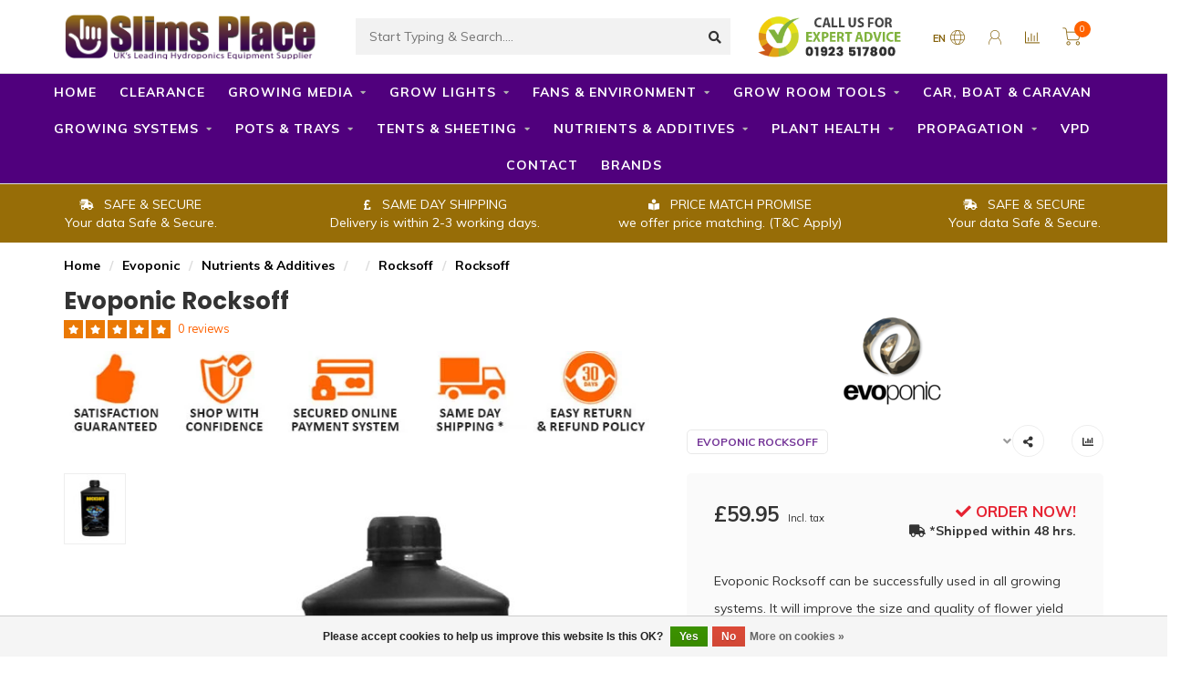

--- FILE ---
content_type: text/html;charset=utf-8
request_url: https://www.slimsplace.uk/evoponic-rocksoff.html
body_size: 23243
content:
<!DOCTYPE html>
<html lang="en">
  <head>
    <!--
        
        Slims | v1.5.0.18052101_1
        Design Customised by Slims Place!
                                 
    -->
    
    <meta charset="utf-8"/>
<!-- [START] 'blocks/head.rain' -->
<!--

  (c) 2008-2026 Lightspeed Netherlands B.V.
  http://www.lightspeedhq.com
  Generated: 02-02-2026 @ 18:40:30

-->
<link rel="canonical" href="https://www.slimsplace.uk/evoponic-rocksoff.html"/>
<link rel="alternate" href="https://www.slimsplace.uk/index.rss" type="application/rss+xml" title="New products"/>
<link href="https://cdn.webshopapp.com/assets/cookielaw.css?2025-02-20" rel="stylesheet" type="text/css"/>
<meta name="robots" content="noodp,noydir"/>
<meta property="og:url" content="https://www.slimsplace.uk/evoponic-rocksoff.html?source=facebook"/>
<meta property="og:site_name" content="Slims Place"/>
<meta property="og:title" content="Evoponic Rocksoff | Floral Booster"/>
<meta property="og:description" content="Evoponic Rocksoff can be successfully used in all growing systems. It will improve the size and quality of flower yield over the shortest of growing periods."/>
<meta property="og:image" content="https://cdn.webshopapp.com/shops/308386/files/380215552/evoponic-rocksoff.jpg"/>
<script>
<!-- Google Tag Manager -->
<script>(function(w,d,s,l,i){w[l]=w[l]||[];w[l].push({'gtm.start':
new Date().getTime(),event:'gtm.js'});var f=d.getElementsByTagName(s)[0],
j=d.createElement(s),dl=l!='dataLayer'?'&l='+l:'';j.async=true;j.src=
'https://www.googletagmanager.com/gtm.js?id='+i+dl;f.parentNode.insertBefore(j,f);
})(window,document,'script','dataLayer','GTM-TJWSBNQ');</script>
<!-- End Google Tag Manager -->
</script>
<script>
<!-- Global site tag (gtag.js) - Google Analytics -->
<script async src="https://www.googletagmanager.com/gtag/js?id=G-VDMKGDR39P"></script>
<script>
    window.dataLayer = window.dataLayer || [];
    function gtag(){dataLayer.push(arguments);}
    gtag('js', new Date());

    gtag('config', 'G-VDMKGDR39P');
</script>
</script>
<script src="https://www.powr.io/powr.js?external-type=lightspeed"></script>
<!--[if lt IE 9]>
<script src="https://cdn.webshopapp.com/assets/html5shiv.js?2025-02-20"></script>
<![endif]-->
<!-- [END] 'blocks/head.rain' -->
    
        	  	              	    	    	    	    	    	         
        <title>Evoponic Rocksoff | Floral Booster - Slims Place</title>
    
    <meta name="description" content="Evoponic Rocksoff can be successfully used in all growing systems. It will improve the size and quality of flower yield over the shortest of growing periods." />
    <meta name="keywords" content="Evoponic, Rocksoff, hydroponics, equipment, grow shop, plant health, grow tents, growing media, grow lights, grow systems, air movement, propagation, cheap, clearance, snoop&#039;s premium nutrients, canna, budbox<br />
" />
    
        
    <meta http-equiv="X-UA-Compatible" content="IE=edge">
    <meta name="viewport" content="width=device-width, initial-scale=1.0, maximum-scale=1.0, user-scalable=0">
    <meta name="p:domain_verify" content="404977a8955b59665e7770dc7283321d"/>
    <meta name="apple-mobile-web-app-capable" content="yes">
    <meta name="apple-mobile-web-app-status-bar-style" content="black">
    <meta name="theme-color" content="#50007d"/>
    
        	        
    <link rel="preconnect" href="https://ajax.googleapis.com">
		<link rel="preconnect" href="https://cdn.webshopapp.com/">
		<link rel="preconnect" href="https://assets.webshopapp.com">	
		<link rel="preconnect" href="https://fonts.googleapis.com">
		<link rel="preconnect" href="https://fonts.gstatic.com" crossorigin>
    <link rel="dns-prefetch" href="https://ajax.googleapis.com">
		<link rel="dns-prefetch" href="https://cdn.webshopapp.com/">
		<link rel="dns-prefetch" href="https://assets.webshopapp.com">	
		<link rel="dns-prefetch" href="https://fonts.googleapis.com">
		<link rel="dns-prefetch" href="https://fonts.gstatic.com" crossorigin>
    <link rel="apple-touch-icon" href="https://cdn.webshopapp.com/shops/308386/themes/177602/v/859962/assets/favicon.ico">
    <link rel="shortcut icon" href="https://cdn.webshopapp.com/shops/308386/themes/177602/v/859962/assets/favicon.ico?20210910160000" type="image/x-icon" />
    <script src="//ajax.googleapis.com/ajax/libs/jquery/1.12.4/jquery.min.js"></script>
    <script>window.jQuery || document.write('<script src="https://cdn.webshopapp.com/shops/308386/themes/177602/assets/jquery-1-12-4-min.js?20250616134946">\x3C/script>')</script>
    
    <script>!navigator.userAgent.match('MSIE 10.0;') || document.write('<script src="https://cdn.webshopapp.com/shops/308386/themes/177602/assets/proto-polyfill.js?20250616134946">\x3C/script>')</script>
    <script>if(navigator.userAgent.indexOf("MSIE ") > -1 || navigator.userAgent.indexOf("Trident/") > -1) { document.write('<script src="https://cdn.webshopapp.com/shops/308386/themes/177602/assets/intersection-observer-polyfill.js?20250616134946">\x3C/script>') }</script>
    
    <link href="//fonts.googleapis.com/css?family=Muli:400,300,600,700|Poppins:300,400,600,700&amp;display=swap" rel="preload" as="style">
    <link href="//fonts.googleapis.com/css?family=Muli:400,300,600,700|Poppins:300,400,600,700&amp;display=swap" rel="stylesheet">
    
    <link rel="preload" href="https://cdn.webshopapp.com/shops/308386/themes/177602/assets/fontawesome-5-min.css?20250616134946" as="style">
    <link rel="stylesheet" href="https://cdn.webshopapp.com/shops/308386/themes/177602/assets/fontawesome-5-min.css?20250616134946">
    
    <link rel="preload" href="https://cdn.webshopapp.com/shops/308386/themes/177602/assets/bootstrap-min.css?20250616134946" as="style">
    <link rel="stylesheet" href="https://cdn.webshopapp.com/shops/308386/themes/177602/assets/bootstrap-min.css?20250616134946">
    
    <link rel="preload" as="script" href="https://cdn.webshopapp.com/assets/gui.js?2025-02-20">
    <script src="https://cdn.webshopapp.com/assets/gui.js?2025-02-20"></script>
    
    <link rel="preload" as="script" href="https://cdn.webshopapp.com/assets/gui-responsive-2-0.js?2025-02-20">
    <script src="https://cdn.webshopapp.com/assets/gui-responsive-2-0.js?2025-02-20"></script>
    
        <link rel="stylesheet" href="https://cdn.webshopapp.com/shops/308386/themes/177602/assets/fancybox-3-5-7-min.css?20250616134946" />
        
    <link rel="preload" href="https://cdn.webshopapp.com/shops/308386/themes/177602/assets/style.css?20250616134946" as="style">
    <link rel="stylesheet" href="https://cdn.webshopapp.com/shops/308386/themes/177602/assets/style.css?20250616134946" />
    
    <!-- User defined styles -->
    <link rel="preload" href="https://cdn.webshopapp.com/shops/308386/themes/177602/assets/settings.css?20250616134946" as="style">
    <link rel="preload" href="https://cdn.webshopapp.com/shops/308386/themes/177602/assets/custom.css?20250616134946" as="style">
    <link rel="stylesheet" href="https://cdn.webshopapp.com/shops/308386/themes/177602/assets/settings.css?20250616134946" />
    <link rel="stylesheet" href="https://cdn.webshopapp.com/shops/308386/themes/177602/assets/custom.css?20250616134946" />
    
    <script>
   var productStorage = {};
   var theme = {};

  </script>    
    <link type="preload" src="https://cdn.webshopapp.com/shops/308386/themes/177602/assets/countdown-min.js?20250616134946" as="script">
    <link type="preload" src="https://cdn.webshopapp.com/shops/308386/themes/177602/assets/swiper-4-min.js?20250616134946" as="script">
    <link type="preload" src="https://cdn.webshopapp.com/shops/308386/themes/177602/assets/swiper-453.js?20250616134946" as="script">
    <link type="preload" src="https://cdn.webshopapp.com/shops/308386/themes/177602/assets/global.js?20250616134946" as="script">
    
            
    
<!--Start of Tawk.to Script-->

<script type="text/javascript">
var Tawk_API=Tawk_API||{}, Tawk_LoadStart=new Date();
(function(){
var s1=document.createElement("script"),s0=document.getElementsByTagName("script")[0];
s1.async=true;
s1.src='https://embed.tawk.to/615c5b86d326717cb684dd0d/1fh8cb1rl';
s1.charset='UTF-8';
s1.setAttribute('crossorigin','*');
s0.parentNode.insertBefore(s1,s0);
})();
</script>
<!--End of Tawk.to Script-->
    <!-- Hotjar Tracking Code for https://www.slimsplace.uk/ -->
<script>
    (function(h,o,t,j,a,r){
        h.hj=h.hj||function(){(h.hj.q=h.hj.q||[]).push(arguments)};
        h._hjSettings={hjid:2732151,hjsv:6};
        a=o.getElementsByTagName('head')[0];
        r=o.createElement('script');r.async=1;
        r.src=t+h._hjSettings.hjid+j+h._hjSettings.hjsv;
        a.appendChild(r);
    })(window,document,'https://static.hotjar.com/c/hotjar-','.js?sv=');
</script>
<!-- Google Tag Manager -->
<script>(function(w,d,s,l,i){w[l]=w[l]||[];w[l].push({'gtm.start':
new Date().getTime(),event:'gtm.js'});var f=d.getElementsByTagName(s)[0],
j=d.createElement(s),dl=l!='dataLayer'?'&l='+l:'';j.async=true;j.src=
'https://www.googletagmanager.com/gtm.js?id='+i+dl;f.parentNode.insertBefore(j,f);
})(window,document,'script','dataLayer','GTM-JR2X2L4');</script>
<!-- End Google Tag Manager -->
<!--<script language=JavaScript>
var message="Function Disabled!"; function clickIE4(){ 
if (event.button==2){ return false; } } 
function clickNS4(e){ 
if (document.layers||document.getElementById&&!document.all){ 
if (e.which==2||e.which==3){ alert(message); return false; } } } 
if (document.layers){ document.captureEvents(Event.MOUSEDOWN); document.onmousedown=clickNS4; } 
else if (document.all&&!document.getElementById){ document.onmousedown=clickIE4; } document.oncontextmenu=new Function("alert(message);return false") 
</script>-->
      <!-- TrustBox script -->
<script type="text/javascript" src="//widget.trustpilot.com/bootstrap/v5/tp.widget.bootstrap.min.js" async></script>
<!-- End TrustBox script -->
  </head>
  <body class="layout-custom">
 <!-- Google Tag Manager (noscript) -->
<noscript><iframe src="https://www.googletagmanager.com/ns.html?id=GTM-JR2X2L4"
height="0" width="0" style="display:none;visibility:hidden"></iframe></noscript>
<!-- End Google Tag Manager (noscript) -->
    <div class="body-content"><div class="overlay"><i class="fa fa-times"></i></div><header><div id="header-holder"><div class="container"><div id="header-content"><div class="header-left"><div class="categories-button small scroll scroll-nav hidden-sm hidden-xs hidden-xxs"><div class="nav-icon"><div class="bar1"></div><div class="bar3"></div><span>Menu</span></div></div><div id="mobilenav" class="categories-button small mobile visible-sm visible-xs visible-xxs"><div class="nav-icon"><div class="bar1"></div><div class="bar3"></div></div><span>Menu</span></div><span id="mobilesearch" class="visible-xxs visible-xs visible-sm"><a href="https://www.slimsplace.uk/"><i class="fa fa-search" aria-hidden="true"></i></a></span><h1><a href="https://www.slimsplace.uk/" class="logo hidden-sm hidden-xs hidden-xxs" title="Hydroponics Equipment & Supplies Online"><img class="logo" src="https://cdn.webshopapp.com/shops/308386/themes/177602/v/890862/assets/logo.png?20211001105420" alt="Hydroponics Equipment Supplier - One Stop Grow Shop UK" width="280px" height="50px"></a></h1></div><div class="header-center"><div class="search hidden-sm hidden-xs hidden-xxs"><form action="https://www.slimsplace.uk/search/" class="searchform" method="get"><div class="search-holder"><input type="text" class="searchbox" name="q" placeholder="Start Typing &amp; Search...." autocomplete="off"><i class="fa fa-search" aria-hidden="true"></i><i class="fa fa-times clearsearch" aria-hidden="true"></i></div></form><div class="searchcontent hidden-xs hidden-xxs"><div class="searchresults"></div><div class="more"><a href="#" class="search-viewall">View all results <span>(0)</span></a></div><div class="noresults">No products found</div></div></div><a href="https://www.slimsplace.uk/" class="visible-xxs visible-xs"><img class="logo" src="https://cdn.webshopapp.com/shops/308386/themes/177602/v/859588/assets/logo-mobile.png?20210910142619" alt="Hydroponics Equipment Supplier - One Stop Grow Shop UK" width="70px" height="70px"></a></div><div class="header-hallmark hidden-xs hidden-xxs hidden-sm"><a href="tel:+441923517800" target="_blank" title="Talk About Hydroponics"><img src="https://cdn.webshopapp.com/shops/308386/themes/177602/v/1363688/assets/hallmark.png?20220630112300" alt="Hydroponics Expert Chat" class="custom" width="162px" height="50px"></a></div><div class="header-right text-right"><div class="user-actions hidden-sm hidden-xs hidden-xxs"><a href="#" class="header-link" data-fancy="fancy-locale-holder" data-fancy-type="flyout" data-tooltip title="Language & Currency" data-placement="bottom"><span class="current-lang">EN</span><i class="nova-icon nova-icon-globe"></i></a><a href="https://www.slimsplace.uk/account/" class="account header-link" data-fancy="fancy-account-holder" data-tooltip title="My account" data-placement="bottom"><!-- <img src="https://cdn.webshopapp.com/shops/308386/themes/177602/assets/icon-user.svg?20250616134946" alt="My account" class="icon"> --><i class="nova-icon nova-icon-user"></i></a><a href="" class="header-link compare" data-fancy="fancy-compare-holder" data-fancy-type="flyout" data-tooltip title="Compare" data-placement="bottom"><i class="nova-icon nova-icon-chart"></i></a><div class="fancy-box flyout fancy-compare-holder"><div class="fancy-compare"><div class="row"><div class="col-md-12"><h4>Compare products</h4></div><div class="col-md-12"><p>You don&#039;t have any products added yet.</p></div></div></div></div><div class="fancy-box flyout fancy-locale-holder"><div class="fancy-locale"><div class=""><label for="">Choose your language</label><div class="flex-container middle"><div class="flex-col"><span class="flags en"></span></div><div class="flex-col flex-grow-1"><select id="" class="fancy-select" onchange="document.location=this.options[this.selectedIndex].getAttribute('data-url')"><option lang="en" title="English" data-url="https://www.slimsplace.uk/go/product/125662560" selected="selected">English</option></select></div></div></div><div class="margin-top-half"><label for="">Choose your currency</label><div class="flex-container middle"><div class="flex-col"><span><strong>£</strong></span></div><div class="flex-col flex-grow-1"><select id="" class="fancy-select" onchange="document.location=this.options[this.selectedIndex].getAttribute('data-url')"><option data-url="https://www.slimsplace.uk/session/currency/eur/">€ - EUR</option><option data-url="https://www.slimsplace.uk/session/currency/gbp/" selected="selected">GBP</option><option data-url="https://www.slimsplace.uk/session/currency/usd/">$ - USD</option></select></div></div></div></div></div></div><a href="https://www.slimsplace.uk/cart/" class="cart header-link"><div class="cart-icon"><i class="nova-icon nova-icon-shopping-cart"></i><span id="qty" class="highlight-bg cart-total-qty shopping-cart">0</span></div></a></div></div></div></div><div class="cf"></div><div class="subnav-dimmed"></div><div class=" borders compact hidden-xxs hidden-xs hidden-sm" id="navbar"><div class="container-fluid"><div class="row"><div class="col-md-12"><nav><ul class="smallmenu compact"><li class="hidden-sm hidden-xs hidden-xxs"><a href="https://www.slimsplace.uk/">Home</a></li><li><a href="https://www.slimsplace.uk/clearance/" class="">Clearance </a></li><li><a href="https://www.slimsplace.uk/growing-media/" class="dropdown">Growing Media</a><ul class="smallmenu sub1"><li><a href="https://www.slimsplace.uk/growing-media/soil/">Soil</a></li><li><a href="https://www.slimsplace.uk/growing-media/coco/">Coco</a></li><li><a href="https://www.slimsplace.uk/growing-media/clay-pebbles/">Clay Pebbles</a></li><li><a href="https://www.slimsplace.uk/growing-media/rockwool/">Rockwool</a></li><li><a href="https://www.slimsplace.uk/growing-media/propagation/">Propagation</a></li><li><a href="https://www.slimsplace.uk/growing-media/other/">Other</a></li></ul></li><li><a href="https://www.slimsplace.uk/grow-lights/" class="dropdown">Grow Lights</a><ul class="smallmenu sub1"><li><a href="https://www.slimsplace.uk/grow-lights/led-grow-lights/">LED Grow Lights</a><ul class="smallmenu sub2"><li><a href="https://www.slimsplace.uk/grow-lights/led-grow-lights/1000w-led-grow-lights/">1000w LED Grow Lights</a></li><li><a href="https://www.slimsplace.uk/grow-lights/led-grow-lights/600w-led-lights/">600W&gt; LED Lights</a></li><li><a href="https://www.slimsplace.uk/grow-lights/led-grow-lights/150-299w/">150 - 299W</a></li></ul></li><li><a href="https://www.slimsplace.uk/grow-lights/complete-grow-light-kits/">Complete Grow Light Kits</a><ul class="smallmenu sub2"><li><a href="https://www.slimsplace.uk/grow-lights/complete-grow-light-kits/1000w-lighting-kit/">1000W Lighting Kit</a></li><li><a href="https://www.slimsplace.uk/grow-lights/complete-grow-light-kits/750w-lighting-kits/">750w + Lighting Kits</a></li><li><a href="https://www.slimsplace.uk/grow-lights/complete-grow-light-kits/630w-lighting-kits/">630W Lighting Kits</a></li><li><a href="https://www.slimsplace.uk/grow-lights/complete-grow-light-kits/600w-lighting-kits/">600W Lighting Kits</a></li><li><a href="https://www.slimsplace.uk/grow-lights/complete-grow-light-kits/315w-lighting-kits/">315W Lighting Kits</a></li></ul></li><li><a href="https://www.slimsplace.uk/grow-lights/propagation-lighting/">Propagation Lighting</a><ul class="smallmenu sub2"><li><a href="https://www.slimsplace.uk/grow-lights/propagation-lighting/compact-fluorescent-lamps-cfls/">Compact Fluorescent Lamps (CFL&#039;s)</a></li><li><a href="https://www.slimsplace.uk/grow-lights/propagation-lighting/t5-grow-lights/">T5 Grow Lights</a></li></ul></li><li><a href="https://www.slimsplace.uk/grow-lights/grow-light-lamps-bulbs/">Grow Light Lamps/Bulbs</a></li><li><a href="https://www.slimsplace.uk/grow-lights/grow-light-ballasts/">Grow Light Ballasts</a></li><li><a href="https://www.slimsplace.uk/grow-lights/grow-light-reflectors/">Grow Light Reflectors</a></li><li><a href="https://www.slimsplace.uk/grow-lights/hangers-accessories/">Hangers &amp; Accessories</a></li><li><a href="https://www.slimsplace.uk/grow-lights/grow-light-controllers/">Grow Light Controllers</a></li></ul></li><li><a href="https://www.slimsplace.uk/fans-environment/" class="dropdown">Fans &amp; Environment</a><ul class="smallmenu sub1"><li><a href="https://www.slimsplace.uk/fans-environment/carbon-filters/">Carbon Filters</a></li><li><a href="https://www.slimsplace.uk/fans-environment/air-movement-fans/">Air Movement Fans</a><ul class="smallmenu sub2"><li><a href="https://www.slimsplace.uk/fans-environment/air-movement-fans/wall-clip-on-fans/">Wall &amp; Clip on Fans</a></li><li><a href="https://www.slimsplace.uk/fans-environment/air-movement-fans/floor-pedestal-fans/">Floor &amp; Pedestal Fans</a></li></ul></li><li><a href="https://www.slimsplace.uk/fans-environment/fans-controllers/">Fans &amp; Controllers</a></li><li><a href="https://www.slimsplace.uk/fans-environment/intake-extractor-fans/">Intake &amp; Extractor Fans</a></li><li><a href="https://www.slimsplace.uk/fans-environment/humidity-control/">Humidity Control</a></li><li><a href="https://www.slimsplace.uk/fans-environment/ducting-clips/">Ducting &amp; Clips</a></li><li><a href="https://www.slimsplace.uk/fans-environment/co2/">CO2</a></li><li><a href="https://www.slimsplace.uk/fans-environment/temperature-management/">Temperature Management</a></li><li><a href="https://www.slimsplace.uk/fans-environment/air-conditioning/">Air Conditioning</a></li><li><a href="https://www.slimsplace.uk/fans-environment/odour-control/">Odour Control</a></li><li><a href="https://www.slimsplace.uk/fans-environment/miscellaneous/">Miscellaneous </a></li></ul></li><li><a href="https://www.slimsplace.uk/grow-room-tools/" class="dropdown">Grow Room Tools</a><ul class="smallmenu sub1"><li><a href="https://www.slimsplace.uk/grow-room-tools/ec-ph-control/">EC &amp; pH Control</a></li><li><a href="https://www.slimsplace.uk/grow-room-tools/odour-control/">Odour Control</a></li><li><a href="https://www.slimsplace.uk/grow-room-tools/water-filtration-reverse-osmosis/">Water Filtration &amp; Reverse Osmosis</a></li><li><a href="https://www.slimsplace.uk/grow-room-tools/spray-equipment/">Spray Equipment</a></li><li><a href="https://www.slimsplace.uk/grow-room-tools/plant-support/">Plant Support</a></li><li><a href="https://www.slimsplace.uk/grow-room-tools/trimming/">Trimming</a></li><li><a href="https://www.slimsplace.uk/grow-room-tools/tapes/">Tapes</a></li><li><a href="https://www.slimsplace.uk/grow-room-tools/measuring-equipment/">Measuring Equipment</a></li><li><a href="https://www.slimsplace.uk/grow-room-tools/miscellaneous/">Miscellaneous</a></li><li><a href="https://www.slimsplace.uk/grow-room-tools/cleaning-products/">Cleaning Products</a></li><li><a href="https://www.slimsplace.uk/grow-room-tools/cables/">Cables </a></li></ul></li><li><a href="https://www.slimsplace.uk/car-boat-caravan/" class="">Car, Boat &amp; Caravan</a></li><li><a href="https://www.slimsplace.uk/growing-systems/" class="dropdown">Growing Systems</a><ul class="smallmenu sub1"><li><a href="https://www.slimsplace.uk/growing-systems/hydroponic-systems/">Hydroponic Systems</a></li><li><a href="https://www.slimsplace.uk/growing-systems/complete-growing-systems/">Complete Growing Systems</a></li><li><a href="https://www.slimsplace.uk/growing-systems/pumps-accessories/">Pumps &amp; Accessories</a><ul class="smallmenu sub2"><li><a href="https://www.slimsplace.uk/growing-systems/pumps-accessories/air-pumps/">Air Pumps</a></li><li><a href="https://www.slimsplace.uk/growing-systems/pumps-accessories/water-pumps/">Water Pumps</a></li></ul></li><li><a href="https://www.slimsplace.uk/growing-systems/water-butts-tanks/">Water Butts &amp; Tanks</a><ul class="smallmenu sub2"><li><a href="https://www.slimsplace.uk/growing-systems/water-butts-tanks/flexible-water-tanks/">Flexible Water Tanks</a></li></ul></li><li><a href="https://www.slimsplace.uk/growing-systems/propagation/">Propagation</a></li><li><a href="https://www.slimsplace.uk/growing-systems/irrigation-fittings-tubing-accessories/">Irrigation Fittings, Tubing &amp; Accessories</a><ul class="smallmenu sub2"><li><a href="https://www.slimsplace.uk/growing-systems/irrigation-fittings-tubing-accessories/drippers/">Drippers</a></li><li><a href="https://www.slimsplace.uk/growing-systems/irrigation-fittings-tubing-accessories/irrigation-fittings/">Irrigation Fittings</a></li><li><a href="https://www.slimsplace.uk/growing-systems/irrigation-fittings-tubing-accessories/pipe-tubing/">Pipe/Tubing</a></li></ul></li></ul></li><li><a href="https://www.slimsplace.uk/pots-trays/" class="dropdown">Pots &amp; Trays</a><ul class="smallmenu sub1"><li><a href="https://www.slimsplace.uk/pots-trays/pots-saucers/">Pots &amp; Saucers</a><ul class="smallmenu sub2"><li><a href="https://www.slimsplace.uk/pots-trays/pots-saucers/saucers/">Saucers</a></li><li><a href="https://www.slimsplace.uk/pots-trays/pots-saucers/pots/">Pots</a></li></ul></li><li><a href="https://www.slimsplace.uk/pots-trays/trays/">Trays</a></li></ul></li><li><a href="https://www.slimsplace.uk/tents-sheeting/" class="dropdown">Tents &amp; Sheeting</a><ul class="smallmenu sub1"><li><a href="https://www.slimsplace.uk/tents-sheeting/grow-tents/">Grow Tents</a></li><li><a href="https://www.slimsplace.uk/tents-sheeting/grow-tent-kits/">Grow Tent Kits</a></li><li><a href="https://www.slimsplace.uk/tents-sheeting/propagation-grow-tents/">Propagation Grow Tents</a></li><li><a href="https://www.slimsplace.uk/tents-sheeting/sheeting/">Sheeting</a></li></ul></li><li><a href="https://www.slimsplace.uk/nutrients-additives/" class="dropdown">Nutrients &amp; Additives</a><ul class="smallmenu sub1"><li><a href="https://www.slimsplace.uk/nutrients-additives/base-nutrients/">Base Nutrients</a><ul class="smallmenu sub2"><li><a href="https://www.slimsplace.uk/nutrients-additives/base-nutrients/vegetative-nutrients/">Vegetative Nutrients</a></li><li><a href="https://www.slimsplace.uk/nutrients-additives/base-nutrients/bloom-nutrients/">Bloom Nutrients</a></li></ul></li><li><a href="https://www.slimsplace.uk/nutrients-additives/organic-nutrients-boosters/">Organic Nutrients &amp; Boosters</a></li><li><a href="https://www.slimsplace.uk/nutrients-additives/additives-boosters/">Additives &amp; Boosters</a><ul class="smallmenu sub2"><li><a href="https://www.slimsplace.uk/nutrients-additives/additives-boosters/vegetative-boosters/">Vegetative Boosters</a></li><li><a href="https://www.slimsplace.uk/nutrients-additives/additives-boosters/bloom-boosters/">Bloom Boosters</a></li></ul></li><li><a href="https://www.slimsplace.uk/nutrients-additives/enzymes-bacteria/">Enzymes &amp; Bacteria</a></li><li><a href="https://www.slimsplace.uk/nutrients-additives/root-health-growth/">Root Health &amp; Growth</a></li><li><a href="https://www.slimsplace.uk/nutrients-additives/starting-propagation-nutrients/">Starting &amp; Propagation Nutrients</a></li><li><a href="https://www.slimsplace.uk/nutrients-additives/powder-nutrients/">Powder Nutrients </a></li></ul></li><li><a href="https://www.slimsplace.uk/plant-health/" class="dropdown">Plant Health</a><ul class="smallmenu sub1"><li><a href="https://www.slimsplace.uk/plant-health/plant-health/">Plant Health</a></li><li><a href="https://www.slimsplace.uk/plant-health/disease-control/">Disease Control</a></li><li><a href="https://www.slimsplace.uk/plant-health/pest-control/">Pest Control</a></li></ul></li><li><a href="https://www.slimsplace.uk/propagation/" class="dropdown">Propagation</a><ul class="smallmenu sub1"><li><a href="https://www.slimsplace.uk/propagation/propagators/">Propagators </a></li><li><a href="https://www.slimsplace.uk/propagation/propagation-lighting/">Propagation Lighting</a></li><li><a href="https://www.slimsplace.uk/propagation/propagation-nutrients-boosters/">Propagation Nutrients &amp; Boosters</a></li><li><a href="https://www.slimsplace.uk/propagation/rooting-media/">Rooting Media</a></li><li><a href="https://www.slimsplace.uk/propagation/propagation-tents/">Propagation Tents</a></li></ul></li><li><a href="https://www.slimsplace.uk/vpd/" class="">VPD</a></li><li><a href="https://www.slimsplace.uk/service/about/" >Contact</a></li><li><a href="https://www.slimsplace.uk/brands/">Brands</a></li></ul></nav></div></div></div></div><div class="subheader-holder"><div class="subheader"><div class="usps-slider-holder" style="width:100%;"><div class="swiper-container usps-header below-nav"><div class="swiper-wrapper"><div class="swiper-slide usp-block"><div><i class="fas fa-book-reader"></i>  PRICE MATCH PROMISE <BR> we offer price matching. (T&C Apply)
          </div></div><div class="swiper-slide usp-block"><div><i class="fas fa-shipping-fast"></i> SAFE & SECURE <br> Your data Safe & Secure.
          </div></div><div class="swiper-slide usp-block"><div><i class="fas fa-pound-sign"></i> SAME DAY SHIPPING <br> Delivery is within 2-3 working days.
          </div></div></div></div></div></div></div></header><div class="breadcrumbs"><div class="container"><div class="row"><div class="col-md-12"><a href="https://www.slimsplace.uk/" title="Home">Home</a><span class="seperator">/</span><a href="https://www.slimsplace.uk/brands/evoponic/">Evoponic</a><span class="seperator">/</span><a href="https://www.slimsplace.uk/nutrients-additives/">Nutrients &amp; Additives</a><span class="seperator">/</span><a href="https://www.slimsplace.uk/"></a><span class="seperator">/</span><a class="last" href="https://www.slimsplace.uk/evoponic-rocksoff.html">Rocksoff</a><span><span class="seperator">/</span><a href="https://www.slimsplace.uk/evoponic-rocksoff.html"><span>Rocksoff</span></a></span></div></div></div></div><div class="addtocart-sticky"><div class="container"><div class="flex-container marginless middle"><img src="https://cdn.webshopapp.com/shops/308386/files/380215552/42x42x2/image.jpg" alt="Evoponic Rocksoff" class="max-size" width="42px" height="42px" title="Evoponic Rocksoff"><h5 class="title hidden-xs hidden-xxs">Evoponic Rocksoff</h5><div class="sticky-price"><span class="price">£59.95</span></div><a href="https://www.slimsplace.uk/cart/add/250106724/" class="button quick-cart smaall-button" data-title="Rocksoff" data-price="£59.95" data-variant="Size : 1 Litre" data-image="https://cdn.webshopapp.com/shops/308386/files/380215552/650x650x2/image.jpg">Add to cart</a></div></div></div><div class="container productpage"><div class="row"><div class="col-md-12"><div class="product-title hidden-xxs hidden-xs hidden-sm"><div class=""><h1 class="">Evoponic Rocksoff </h1></div><div class="row"><div class="col-md-7"><div class="title-appendix"><div class="reviewscore"><span class="stars"><i class="fa fa-star empty" aria-hidden="true"></i><i class="fa fa-star empty" aria-hidden="true"></i><i class="fa fa-star empty" aria-hidden="true"></i><i class="fa fa-star empty" aria-hidden="true"></i><i class="fa fa-star empty" aria-hidden="true"></i></span><a href="#reviews" data-scrollview-id="reviews" data-scrollview-offset="150" class="highlight-txt hidden-xxs hidden-xs hidden-sm">0 reviews</a></div><img class="img-responsive" src="https://cdn.webshopapp.com/shops/308386/files/396200444/shop-with-confidence-slims-place.jpg" alt="Why Shop with Slims Place"></div></div><div class="col-md-5"><div class="title-appendix"><a href="https://www.slimsplace.uk/brands/evoponic/" title="Evoponic Rocksoff"><img src="https://cdn.webshopapp.com/shops/308386/files/372877055/250x125x2/image.jpg" alt="Evoponic Rocksoff" style="padding-left:100px;" class="img-responsive brand-img" /></a><a href="https://www.slimsplace.uk/brands/evoponic/" class="brand-button rounded margin-right-10">Evoponic Rocksoff</a><div class="wishlist text-right"><a href="https://www.slimsplace.uk/compare/add/250106724/" class="compare" data-tooltip title="Add to comparison" data-compare="250106724"><i class="fas fa-chart-bar"></i></a></div><div class="share dropdown-holder"><a href="#" class="share-toggle" data-toggle="dropdown" data-tooltip title="Share this product"><i class="fa fa-share-alt"></i></a><div class="content dropdown-content dropdown-right"><a target="_blank" rel="noopener" href="https://www.facebook.com/sharer/sharer.php?u=https%3A%2F%2Fwww.slimsplace.uk%2Fevoponic-rocksoff.html" class="facebook"><i class="fab fa-facebook-square"></i></a><a target="_blank" rel="noopener" href="https://twitter.com/home?status=evoponic-rocksoff.html" class="twitter"><i class="fab fa-twitter-square"></i></a><a target="_blank" rel="noopener" href="https://pinterest.com/pin/create/button/?url=https://www.slimsplace.uk/evoponic-rocksoff.html&media=https://cdn.webshopapp.com/shops/308386/files/380215552/image.jpg&description=Evoponic%20Rocksoff%20can%20be%20successfully%20used%20in%20all%20growing%20systems.%20It%20will%20improve%20the%20size%20and%20quality%20of%20flower%20yield%20over%20the%20shortest%20of%20growing%20periods." class="pinterest"><i class="fab fa-pinterest-square"></i></a></div></div></div></div></div></div></div></div><div class="content-box"><div class="row"><div class="col-md-1 hidden-sm hidden-xs hidden-xxs thumbs-holder vertical"><div class="thumbs vertical" style="margin-top:0;"><div class="swiper-container swiper-container-vert swiper-productthumbs" style="height:100%; width:100%;"><div class="swiper-wrapper"><div class="swiper-slide swiper-slide-vert active"><img src="https://cdn.webshopapp.com/shops/308386/files/380215552/65x75x1/evoponic-rocksoff.jpg" alt="" class="img-responsive single-thumbnail"></div></div></div></div></div><div class="col-sm-6 productpage-left"><div class="row"><div class="col-md-12"><div class="product-image-holder" id="holder"><div class="swiper-container swiper-productimage product-image"><div class="swiper-wrapper"><div class="swiper-slide zoom" data-src="https://cdn.webshopapp.com/shops/308386/files/380215552/evoponic-rocksoff.jpg" data-fancybox="product-images"><img height="650" width="650" src="https://cdn.webshopapp.com/shops/308386/files/380215552/650x650x2/evoponic-rocksoff.jpg" class="img-responsive" data-src-zoom="https://cdn.webshopapp.com/shops/308386/files/380215552/evoponic-rocksoff.jpg" alt="Evoponic Rocksoff"></div></div></div></div><div class="swiper-pagination swiper-pagination-image hidden-md hidden-lg"></div></div></div></div><div class="col-md-5 col-sm-6 productpage-right"><div class="row visible-xxs visible-xs visible-sm"><div class="col-md-12"><div class="mobile-pre-title"><a href="https://www.slimsplace.uk/brands/evoponic/" class="brand-button rounded margin-right-10">Evoponic</a></div><div class="mobile-title"><h2>Evoponic Rocksoff</h2></div></div></div><!-- start offer wrapper  --><div class="offer-holder"><div class="row "><div class="col-md-12"><div class="product-price"><div class="row"><div class="col-xs-6"><span class="price margin-right-10">£59.95</span><span class="price-strict">Incl. tax</span></div><div class="col-xs-6 text-right"><div class="stock"><div class="backorder"><i class="fa fa-check"></i> ORDER NOW!</div><!-- Trigger WhatsApp Enquiry  --><a type="button"><strong><i class="fa fa-truck"></i> *Shipped within 48 hrs.</strong></a><!-- Trigger WhatsApp Enquiry --></div></div><!-- Trigger Product Unit  --><!-- Trigger Product Unit  --></div></div></div></div><div class="row rowmargin"><div class="col-md-12"><div class="product-description"><p>
              Evoponic Rocksoff can be successfully used in all growing systems. It will improve the size and quality of flower yield over the shortest of growing periods.
                            <a href="#information" data-scrollview-id="information" data-scrollview-offset="190">Read more..</a><br><span><i class="fas fa-shipping-fast"></i><strong>International Orders &amp; Shipping</strong><br><strong class="backorder"> WhatsApp Support: +447498904773</strong></span></p><i class="fas fa-shipping-fast"></i><strong> Express Delivery</strong> | <i class="fas fa-pound-sign"></i>&nbsp;<strong>VAT INCLUDED</strong><img src="https://cdn.webshopapp.com/shops/308386/files/406882415/secure-stripe-payment-paypal-logo.png" class="img-fluid secured-payment" alt="secured payment method" width="350" height="52px"><div class="col-sm-12" style="background-color:black;"><p style="color:white;"><i class="fas fa-mouse-pointer"></i> &nbsp;<strong>Add to Cart</strong> - PAY ONLINE | Collect in store</p></div></div></div></div><form action="https://www.slimsplace.uk/cart/add/250106724/" id="product_configure_form" method="post"><div class="row margin-top"><div class="col-md-12"><div class="productform variant-blocks"><input type="hidden" name="bundle_id" id="product_configure_bundle_id" value=""></div></div></div><div class="row"><div class="col-md-12 rowmargin"><div class="addtocart-holder"><div class="qty"><input type="text" name="quantity" for="quantity" class="quantity qty-fast" value="1"><span class="qtyadd"><i class="fa fa-caret-up"></i></span><span class="qtyminus"><i class="fa fa-caret-down"></i></span></div><div class="addtocart"><button type="submit" name="addtocart" class="btn-addtocart quick-cart button button-cta" data-vid="250106724" data-title="Rocksoff" data-variant="Size : 1 Litre" data-price="£59.95" data-image="https://cdn.webshopapp.com/shops/308386/files/380215552/650x650x2/image.jpg" data-has-related="true">
                Add to cart <span class="icon-holder"><i class="nova-icon nova-icon-shopping-cart"></i></span></button></div></div></div></div><input type="hidden" name="price-val" class="price-val" value="59.95"></form></div><div id="paypal-button-container" style="margin-top:20px;"></div><!-- end offer wrapper --><div class="flex-container middle margin-top-half"><div class="flex-col flex-grow-1"><div style="text-align:center"><div class="product-deliverytime"><div class="deliverytime-icon"><svg version="1.1" id="truck-icon" xmlns="http://www.w3.org/2000/svg" xmlns:xlink="http://www.w3.org/1999/xlink" x="0px" y="0px"
	 viewBox="0 0 512 512" width="36" xml:space="preserve"><g><g><path d="M476.158,231.363l-13.259-53.035c3.625-0.77,6.345-3.986,6.345-7.839v-8.551c0-18.566-15.105-33.67-33.67-33.67h-60.392
			V110.63c0-9.136-7.432-16.568-16.568-16.568H50.772c-9.136,0-16.568,7.432-16.568,16.568V256c0,4.427,3.589,8.017,8.017,8.017
			c4.427,0,8.017-3.589,8.017-8.017V110.63c0-0.295,0.239-0.534,0.534-0.534h307.841c0.295,0,0.534,0.239,0.534,0.534v145.372
			c0,4.427,3.589,8.017,8.017,8.017c4.427,0,8.017-3.589,8.017-8.017v-9.088h94.569c0.008,0,0.014,0.002,0.021,0.002
			c0.008,0,0.015-0.001,0.022-0.001c11.637,0.008,21.518,7.646,24.912,18.171h-24.928c-4.427,0-8.017,3.589-8.017,8.017v17.102
			c0,13.851,11.268,25.119,25.119,25.119h9.086v35.273h-20.962c-6.886-19.883-25.787-34.205-47.982-34.205
			s-41.097,14.322-47.982,34.205h-3.86v-60.393c0-4.427-3.589-8.017-8.017-8.017c-4.427,0-8.017,3.589-8.017,8.017v60.391H192.817
			c-6.886-19.883-25.787-34.205-47.982-34.205s-41.097,14.322-47.982,34.205H50.772c-0.295,0-0.534-0.239-0.534-0.534v-17.637
			h34.739c4.427,0,8.017-3.589,8.017-8.017s-3.589-8.017-8.017-8.017H8.017c-4.427,0-8.017,3.589-8.017,8.017
			s3.589,8.017,8.017,8.017h26.188v17.637c0,9.136,7.432,16.568,16.568,16.568h43.304c-0.002,0.178-0.014,0.355-0.014,0.534
			c0,27.996,22.777,50.772,50.772,50.772s50.772-22.776,50.772-50.772c0-0.18-0.012-0.356-0.014-0.534h180.67
			c-0.002,0.178-0.014,0.355-0.014,0.534c0,27.996,22.777,50.772,50.772,50.772c27.995,0,50.772-22.776,50.772-50.772
			c0-0.18-0.012-0.356-0.014-0.534h26.203c4.427,0,8.017-3.589,8.017-8.017v-85.511C512,251.989,496.423,234.448,476.158,231.363z
			 M375.182,144.301h60.392c9.725,0,17.637,7.912,17.637,17.637v0.534h-78.029V144.301z M375.182,230.881v-52.376h71.235
			l13.094,52.376H375.182z M144.835,401.904c-19.155,0-34.739-15.583-34.739-34.739s15.584-34.739,34.739-34.739
			c19.155,0,34.739,15.583,34.739,34.739S163.99,401.904,144.835,401.904z M427.023,401.904c-19.155,0-34.739-15.583-34.739-34.739
			s15.584-34.739,34.739-34.739c19.155,0,34.739,15.583,34.739,34.739S446.178,401.904,427.023,401.904z M495.967,299.29h-9.086
			c-5.01,0-9.086-4.076-9.086-9.086v-9.086h18.171V299.29z"/></g></g><g><g><path d="M144.835,350.597c-9.136,0-16.568,7.432-16.568,16.568c0,9.136,7.432,16.568,16.568,16.568
			c9.136,0,16.568-7.432,16.568-16.568C161.403,358.029,153.971,350.597,144.835,350.597z"/></g></g><g><g><path d="M427.023,350.597c-9.136,0-16.568,7.432-16.568,16.568c0,9.136,7.432,16.568,16.568,16.568
			c9.136,0,16.568-7.432,16.568-16.568C443.591,358.029,436.159,350.597,427.023,350.597z"/></g></g><g><g><path d="M332.96,316.393H213.244c-4.427,0-8.017,3.589-8.017,8.017s3.589,8.017,8.017,8.017H332.96
			c4.427,0,8.017-3.589,8.017-8.017S337.388,316.393,332.96,316.393z"/></g></g><g><g><path d="M127.733,282.188H25.119c-4.427,0-8.017,3.589-8.017,8.017s3.589,8.017,8.017,8.017h102.614
			c4.427,0,8.017-3.589,8.017-8.017S132.16,282.188,127.733,282.188z"/></g></g><g><g><path d="M278.771,173.37c-3.13-3.13-8.207-3.13-11.337,0.001l-71.292,71.291l-37.087-37.087c-3.131-3.131-8.207-3.131-11.337,0
			c-3.131,3.131-3.131,8.206,0,11.337l42.756,42.756c1.565,1.566,3.617,2.348,5.668,2.348s4.104-0.782,5.668-2.348l76.96-76.96
			C281.901,181.576,281.901,176.501,278.771,173.37z"/></g></g><g></g><g></g><g></g><g></g><g></g><g></g><g></g><g></g><g></g><g></g><g></g><g></g><g></g><g></g><g></g></svg></div><div class="deliverytime-content">
                        	* Ordered before 14.00? (T&amp;C Applies)
                       
                       </div></div></div></div></div></div><div class="row margin-top-50 product-details"><div class="col-md-7 info-left"><!--<div class="product-details-nav hidden-xxs hidden-xs hidden-sm"><a href="#information" class="button-txt" data-scrollview-id="information" data-scrollview-offset="190">Description</a><a href="#specifications" class="button-txt" data-scrollview-id="specifications" data-scrollview-offset="150">Specifications</a><a href="#reviews" class="button-txt" data-scrollview-id="reviews" data-scrollview-offset="150">Reviews</a></div>--><div class="product-info active" id="information"><h2 class="block-title ">Evoponic Rocksoff</h2><div class="content block-content active"><p>FLOWER BOOSTER</p><p>A concentrated nutrient designed to stimulate and enhance flowering in all flowering plants.  Rocksoff can be successfully used in all growing systems.  Rocksoff will improve size and quality of flower yield over the shortest of growing periods.</p><p>Ensure all equipment is CLEAN and free of residues from previous use.  SHAKE OR STIR Rocksoff THOROUGHLY before SLOWLY adding required quantity to fresh solution.  MIX WELL before use and make upa solution for one week's use, then top up as necessary. Recirculating Hydroponic Systems:  Always add to fresh solution, use 3 mls of Rocksoff per liter of nutrient solution. Use from 12 to 14th day of flowering for a minimum of 10 days, and a maximum of 21 days<br /><strong>Run-to-waste Hydroponic Systems:</strong> Use 5 mls per liter and continue for a minimum of 10 days.<br /><strong>Soil/Compost based Systems: </strong>Use 5 mls per liter of nutrient solution and make up 10 liters to treat each square meter of growing area.</p></div></div><div class="embed-specs-holder" id="specifications"><h4 class="block-title">Specifications</h4><div class="block-content"><div class="specs"><div class="spec-holder"><div class="row"><div class="col-xs-5 spec-name">
              Article number
          </div><div class="col-xs-7 spec-value">
            EVP-RO1L
          </div></div></div><div class="spec-holder"><div class="row"><div class="col-xs-5 spec-name">
              EAN Code
          </div><div class="col-xs-7 spec-value">
            210454788103
          </div></div></div><div class="spec-holder"><div class="row"><div class="col-xs-5 spec-name">
              SKU
          </div><div class="col-xs-7 spec-value">
            EVP-RO1L
          </div></div></div></div></div></div><div class="product-reviews" id="reviews"><h4 class="block-title">Reviews
        <span class="review-stars small visible-sm visible-xs visible-xxs"><span class="stars"><i class="fa fa-star empty"></i><i class="fa fa-star empty"></i><i class="fa fa-star empty"></i><i class="fa fa-star empty"></i><i class="fa fa-star empty"></i></span></span></h4><div class="block-content"><div class="reviews-header"><div class="reviews-score"><span class="stars"><i class="fa fa-star empty"></i><i class="fa fa-star empty"></i><i class="fa fa-star empty"></i><i class="fa fa-star empty"></i><i class="fa fa-star empty"></i></span>
                          
                            	0 reviews
                            
                            <div class="" style="margin-top:15px;"><a href="" class="button" data-fancy="fancy-review-holder">Add your review</a></div></div><div class="reviews-extracted hidden-xs hidden-xxs"><div class="reviews-extracted-block"><i class="fas fa-star"></i><i class="fas fa-star"></i><i class="fas fa-star"></i><i class="fas fa-star"></i><i class="fas fa-star"></i><div class="review-bar gray-bg darker"><div class="fill" style="width:NAN%"></div></div></div><div class="reviews-extracted-block"><i class="fas fa-star"></i><i class="fas fa-star"></i><i class="fas fa-star"></i><i class="fas fa-star"></i><i class="fas fa-star empty"></i><div class="review-bar gray-bg darker"><div class="fill" style="width:NAN%"></div></div></div><div class="reviews-extracted-block"><i class="fas fa-star"></i><i class="fas fa-star"></i><i class="fas fa-star"></i><i class="fas fa-star empty"></i><i class="fas fa-star empty"></i><div class="review-bar gray-bg darker"><div class="fill" style="width:NAN%"></div></div></div><div class="reviews-extracted-block"><i class="fas fa-star"></i><i class="fas fa-star"></i><i class="fas fa-star empty"></i><i class="fas fa-star empty"></i><i class="fas fa-star empty"></i><div class="review-bar gray-bg darker"><div class="fill" style="width:NAN%"></div></div></div><div class="reviews-extracted-block"><i class="fas fa-star"></i><i class="fas fa-star empty"></i><i class="fas fa-star empty"></i><i class="fas fa-star empty"></i><i class="fas fa-star empty"></i><div class="review-bar gray-bg darker"><div class="fill" style="width:NAN%"></div></div></div></div></div><div class="reviews"></div></div></div></div><div class="col-md-5 info-right"><div class="related-products active static-products-holder default-related"><h4 class="block-title">Related products</h4><div class="products-holder block-content active"><div class="swiper-container swiper-related-products"><div class="swiper-wrapper"><div class="product-grid odd swiper-slide" data-loopindex="1" data-trueindex="1" data-homedeal=""><div class="product-block-holder rounded boxed-border shadow-hover  white-bg" data-pid="119746957" data-json="https://www.slimsplace.uk/buddhas-tree-advanced-meta-boost.html?format=json"><div class="product-block text-center"><div class="product-block-image"><a href="https://www.slimsplace.uk/buddhas-tree-advanced-meta-boost.html"><img height="325" width="325" src="https://cdn.webshopapp.com/shops/308386/files/375341978/650x650x2/buddhas-tree-advanced-meta-boost.jpg" alt="Buddhas Tree Advanced Meta-Boost" title="Buddhas Tree Advanced Meta-Boost" /><div class="himage"></div></a><div class="product-block-stock hidden-sm hidden-xs hidden-xxs"><div class="loader"><i class="fa fa-spinner fa-spin"></i></div></div></div><div class="brand">Buddhas Tree</div><h4 class="with-brand"><a href="https://www.slimsplace.uk/buddhas-tree-advanced-meta-boost.html" title="Buddhas Tree Advanced Meta-Boost" class="title">
          Advanced Meta-Boost        </a></h4><a href="https://www.slimsplace.uk/buddhas-tree-advanced-meta-boost.html" class="product-block-quick quickshop"><i class="fas fa-search"></i></a><a href="https://www.slimsplace.uk/compare/add/239670670/" data-compare="239670670" class="product-block-quick compare"><i class="fas fa-chart-bar"></i></a><div class="product-block-desc">
        Advanced Meta-Boost is a rich seaweed derived plant bio stimulant that contains ..      </div><div class="product-block-price"><strong> From £44.95</strong></div></div><div class="quick-order"><form id="quick-order-119746957" action="https://www.slimsplace.uk/cart/add/239670670/"><input type="text" class="qty-fast" name="quantity" value="1"><a href="https://www.slimsplace.uk/cart/add/239670670/" class="button quick-cart small-button" data-title="Advanced Meta-Boost" data-price="£44.95" data-variant="Size : 1 Litre" data-image="https://cdn.webshopapp.com/shops/308386/files/375341978/650x650x2/image.jpg"><i class="fas fa-shopping-cart"></i></a></form></div></div></div><div class="product-grid even swiper-slide" data-loopindex="2" data-trueindex="2" data-homedeal=""><div class="product-block-holder rounded boxed-border shadow-hover  white-bg" data-pid="119747283" data-json="https://www.slimsplace.uk/advanced-nutrients-bud-candy.html?format=json"><div class="product-block text-center"><div class="product-block-image"><a href="https://www.slimsplace.uk/advanced-nutrients-bud-candy.html"><img height="325" width="325" src="https://cdn.webshopapp.com/shops/308386/files/412883193/650x650x2/advanced-nutrients-bud-candy.jpg" alt="Advanced Nutrients Bud Candy" title="Advanced Nutrients Bud Candy" /><div class="himage"></div></a><div class="product-block-stock hidden-sm hidden-xs hidden-xxs"><div class="loader"><i class="fa fa-spinner fa-spin"></i></div></div></div><div class="brand">Advanced Nutrients</div><h4 class="with-brand"><a href="https://www.slimsplace.uk/advanced-nutrients-bud-candy.html" title="Advanced Nutrients Bud Candy" class="title">
          Bud Candy        </a></h4><a href="https://www.slimsplace.uk/advanced-nutrients-bud-candy.html" class="product-block-quick quickshop"><i class="fas fa-search"></i></a><a href="https://www.slimsplace.uk/compare/add/239671419/" data-compare="239671419" class="product-block-quick compare"><i class="fas fa-chart-bar"></i></a><div class="product-block-desc">
        Bud Candy also known as Candy Bud is a special mixture of carbohydrates and natu..      </div><div class="product-block-price"><strong> From £29.95</strong></div></div><div class="quick-order"><form id="quick-order-119747283" action="https://www.slimsplace.uk/cart/add/239671419/"><input type="text" class="qty-fast" name="quantity" value="1"><a href="https://www.slimsplace.uk/cart/add/239671419/" class="button quick-cart small-button" data-title="Bud Candy" data-price="£29.95" data-variant="Size : 1 Litre" data-image="https://cdn.webshopapp.com/shops/308386/files/412883193/650x650x2/image.jpg"><i class="fas fa-shopping-cart"></i></a></form></div></div></div><div class="cf hidden-lg hidden-md hidden-sm visible-xs visible-xxs" data-colwidth="4" data-index-div2="2"></div><div class="product-grid odd swiper-slide" data-loopindex="3" data-trueindex="3" data-homedeal=""><div class="product-block-holder rounded boxed-border shadow-hover  white-bg" data-pid="119747592" data-json="https://www.slimsplace.uk/advanced-nutrients-carboload.html?format=json"><div class="product-block text-center"><div class="product-block-image"><a href="https://www.slimsplace.uk/advanced-nutrients-carboload.html"><img height="325" width="325" src="https://cdn.webshopapp.com/shops/308386/files/412882839/650x650x2/advanced-nutrients-carboload.jpg" alt="Advanced Nutrients Carboload" title="Advanced Nutrients Carboload" /><div class="himage"></div></a><div class="product-block-stock hidden-sm hidden-xs hidden-xxs"><div class="loader"><i class="fa fa-spinner fa-spin"></i></div></div></div><div class="brand">Advanced Nutrients</div><h4 class="with-brand"><a href="https://www.slimsplace.uk/advanced-nutrients-carboload.html" title="Advanced Nutrients Carboload" class="title">
          Carboload        </a></h4><a href="https://www.slimsplace.uk/advanced-nutrients-carboload.html" class="product-block-quick quickshop"><i class="fas fa-search"></i></a><a href="https://www.slimsplace.uk/compare/add/239672020/" data-compare="239672020" class="product-block-quick compare"><i class="fas fa-chart-bar"></i></a><div class="product-block-desc">
        Advanced Nutrients Carboload is contained a mixture of sugars and carbohydrates ..      </div><div class="product-block-price"><strong> From £79.95</strong></div></div><div class="quick-order"><form id="quick-order-119747592" action="https://www.slimsplace.uk/cart/add/239672020/"><input type="text" class="qty-fast" name="quantity" value="1"><a href="https://www.slimsplace.uk/cart/add/239672020/" class="button quick-cart small-button" data-title="Carboload" data-price="£79.95" data-variant="Size : 5 Litres" data-image="https://cdn.webshopapp.com/shops/308386/files/412882839/650x650x2/image.jpg"><i class="fas fa-shopping-cart"></i></a></form></div></div></div><div class="cf visible-lg visible-md visible-sm hidden-xs" data-colwidth="4" data-index-div3="3"></div><div class="product-grid even swiper-slide" data-loopindex="4" data-trueindex="4" data-homedeal=""><div class="product-block-holder rounded boxed-border shadow-hover  white-bg" data-pid="119749593" data-json="https://www.slimsplace.uk/rock-resinator.html?format=json"><div class="product-block text-center"><div class="product-block-image"><a href="https://www.slimsplace.uk/rock-resinator.html"><img height="325" width="325" src="https://cdn.webshopapp.com/shops/308386/files/397064812/650x650x2/rock-resinator.jpg" alt="Rock Resinator" title="Rock Resinator" /><div class="himage"></div></a><div class="product-block-stock hidden-sm hidden-xs hidden-xxs"><div class="loader"><i class="fa fa-spinner fa-spin"></i></div></div></div><div class="brand">Rock</div><h4 class="with-brand"><a href="https://www.slimsplace.uk/rock-resinator.html" title="Rock Resinator" class="title">
          Resinator        </a></h4><a href="https://www.slimsplace.uk/rock-resinator.html" class="product-block-quick quickshop"><i class="fas fa-search"></i></a><a href="https://www.slimsplace.uk/compare/add/239676060/" data-compare="239676060" class="product-block-quick compare"><i class="fas fa-chart-bar"></i></a><div class="product-block-desc">
        Resinator is a revolutionary flower enhancer that will dramatically increase ess..      </div><div class="product-block-price"><strong> From £64.95</strong></div></div><div class="quick-order"><form id="quick-order-119749593" action="https://www.slimsplace.uk/cart/add/239676060/"><input type="text" class="qty-fast" name="quantity" value="1"><a href="https://www.slimsplace.uk/cart/add/239676060/" class="button quick-cart small-button" data-title="Resinator" data-price="£64.95" data-variant="Size : 1 Litre" data-image="https://cdn.webshopapp.com/shops/308386/files/397064812/650x650x2/image.jpg"><i class="fas fa-shopping-cart"></i></a></form></div></div></div><div class="cf hidden-lg hidden-md hidden-sm visible-xs visible-xxs" data-colwidth="4" data-index-div2="4"></div><div class="product-grid odd swiper-slide" data-loopindex="5" data-trueindex="5" data-homedeal=""><div class="product-block-holder rounded boxed-border shadow-hover  white-bg" data-pid="119749990" data-json="https://www.slimsplace.uk/cx-horticulture-mighty-bloom-enhancer.html?format=json"><div class="product-block text-center"><div class="product-block-image"><a href="https://www.slimsplace.uk/cx-horticulture-mighty-bloom-enhancer.html"><img height="325" width="325" src="https://cdn.webshopapp.com/shops/308386/files/362773199/650x650x2/cx-horticulture-mighty-bloom-enhancer.jpg" alt="CX Horticulture Mighty Bloom Enhancer" title="CX Horticulture Mighty Bloom Enhancer" /><div class="himage"></div></a><div class="product-block-stock hidden-sm hidden-xs hidden-xxs"><div class="loader"><i class="fa fa-spinner fa-spin"></i></div></div></div><div class="brand">CX Horticulture</div><h4 class="with-brand"><a href="https://www.slimsplace.uk/cx-horticulture-mighty-bloom-enhancer.html" title="CX Horticulture Mighty Bloom Enhancer" class="title">
          Mighty Bloom Enhancer        </a></h4><a href="https://www.slimsplace.uk/cx-horticulture-mighty-bloom-enhancer.html" class="product-block-quick quickshop"><i class="fas fa-search"></i></a><a href="https://www.slimsplace.uk/compare/add/272348465/" data-compare="272348465" class="product-block-quick compare"><i class="fas fa-chart-bar"></i></a><div class="product-block-desc">
        CX Horticulture Mighty Bloom Enhancer nutrient additive is used during the flowe..      </div><div class="product-block-price"><strong> From £27.95</strong></div></div><div class="quick-order"><form id="quick-order-119749990" action="https://www.slimsplace.uk/cart/add/272348465/"><input type="text" class="qty-fast" name="quantity" value="1"><a href="https://www.slimsplace.uk/cart/add/272348465/" class="button quick-cart small-button" data-title="Mighty Bloom Enhancer" data-price="£27.95" data-variant="Size : 1 Litre" data-image="https://cdn.webshopapp.com/shops/308386/files/362773199/650x650x2/image.jpg"><i class="fas fa-shopping-cart"></i></a></form></div></div></div><div class="product-grid even swiper-slide" data-loopindex="6" data-trueindex="6" data-homedeal=""><div class="product-block-holder rounded boxed-border shadow-hover  white-bg" data-pid="119750092" data-json="https://www.slimsplace.uk/atami-bloombastic.html?format=json"><div class="product-block text-center"><div class="product-block-image"><a href="https://www.slimsplace.uk/atami-bloombastic.html"><img height="325" width="325" src="https://cdn.webshopapp.com/shops/308386/files/392856326/650x650x2/atami-bloombastic.jpg" alt="Atami Bloombastic" title="Atami Bloombastic" /><div class="himage"></div></a><div class="product-block-stock hidden-sm hidden-xs hidden-xxs"><div class="loader"><i class="fa fa-spinner fa-spin"></i></div></div></div><div class="brand">Atami</div><h4 class="with-brand"><a href="https://www.slimsplace.uk/atami-bloombastic.html" title="Atami Bloombastic" class="title">
          Bloombastic        </a></h4><a href="https://www.slimsplace.uk/atami-bloombastic.html" class="product-block-quick quickshop"><i class="fas fa-search"></i></a><a href="https://www.slimsplace.uk/compare/add/272622640/" data-compare="272622640" class="product-block-quick compare"><i class="fas fa-chart-bar"></i></a><div class="product-block-desc">
        Atami Bloombastic, the all-in-one Bloom Additive, works as a stimulator, hardene..      </div><div class="product-block-price"><strong> From £17.95</strong></div></div><div class="quick-order"><form id="quick-order-119750092" action="https://www.slimsplace.uk/cart/add/272622640/"><input type="text" class="qty-fast" name="quantity" value="1"><a href="https://www.slimsplace.uk/cart/add/272622640/" class="button quick-cart small-button" data-title="Bloombastic" data-price="£17.95" data-variant="Size : 100ml" data-image="https://cdn.webshopapp.com/shops/308386/files/392856326/650x650x2/image.jpg"><i class="fas fa-shopping-cart"></i></a></form></div></div></div><div class="cf visible-lg visible-md visible-sm hidden-xs" data-colwidth="4" data-index-div3="6"></div><div class="cf hidden-lg hidden-md hidden-sm visible-xs visible-xxs" data-colwidth="4" data-index-div2="6"></div></div><div class="button-holder"><div class="swiper-related-prev"><i class="fas fa-chevron-left"></i></div><div class="swiper-related-next"><i class="fas fa-chevron-right"></i></div></div></div></div></div><!-- Trigger the modal with a button --><button type="button" class="button" data-toggle="modal" data-target="#myModal">SLIMS PLACE STORE LOCATOR</button><!-- Modal --><div class="modal fade" id="myModal" role="dialog"><div class="modal-dialog"><!-- Modal content--><div class="modal-content"><div class="modal-header"><button type="button" class="close" data-dismiss="modal">&times;</button><h4 class="modal-title">Store Location - Directions</h4></div><div class="modal-body"><div class="container-fluid"><div class="row"><div class="col-md-6"><h2>Slims Place Hounslow</h2><p>Unit 5 National Works<br>
Bath Road<br>
Hounslow<br>
TW4 7EA</p><a class="button" rel="noopener" href="https://goo.gl/maps/aQhGFhcxaTQu9zD19" target="_new"><i class="fas fa-map-marker-alt"></i>Get Direction</a></div><div class="col-md-6"><h2>Slims Place Watford</h2><p>
            Unit 5 Garnet Close<br>
Watford<br>
Hertforshire<br>
WD24 7GN </p><a class="button" rel="noopener" href="https://goo.gl/maps/TyV5h4Xa3qfcUNaj7" target="_new"><i class="fas fa-map-marker-alt"></i>Get Direction</a></div></div></div></div><div class="modal-footer"><button type="button" class="btn btn-default" data-dismiss="modal">Close</button></div></div></div></div></div><!-- Trigger the modal with a button --></div></div></div></div><div class="productpage fancy-modal specs-modal-holder"><div class="specs-modal rounded"><div class="x"></div><h4 style="margin-bottom:15px;">Specifications</h4><div class="specs"><div class="spec-holder"><div class="row"><div class="col-xs-5 spec-name">
              Article number
          </div><div class="col-xs-7 spec-value">
            EVP-RO1L
          </div></div></div><div class="spec-holder"><div class="row"><div class="col-xs-5 spec-name">
              EAN Code
          </div><div class="col-xs-7 spec-value">
            210454788103
          </div></div></div><div class="spec-holder"><div class="row"><div class="col-xs-5 spec-name">
              SKU
          </div><div class="col-xs-7 spec-value">
            EVP-RO1L
          </div></div></div></div></div></div><div class="productpage fancy-modal reviews-modal-holder"><div class="reviews-modal rounded"><div class="x"></div><div class="reviews"><div class="reviews-header"><div class="reviews-score"><h4 style="margin-bottom:10px;">Rocksoff</h4><span class="stars"><i class="fa fa-star empty"></i><i class="fa fa-star empty"></i><i class="fa fa-star empty"></i><i class="fa fa-star empty"></i><i class="fa fa-star empty"></i></span>
                          
                            	0 reviews
                            
                          </div><div class="reviews-extracted hidden-xs hidden-xxs"><div class="reviews-extracted-block"><i class="fas fa-star"></i><i class="fas fa-star"></i><i class="fas fa-star"></i><i class="fas fa-star"></i><i class="fas fa-star"></i><div class="review-bar gray-bg darker"><div class="fill" style="width:NAN%"></div></div></div><div class="reviews-extracted-block"><i class="fas fa-star"></i><i class="fas fa-star"></i><i class="fas fa-star"></i><i class="fas fa-star"></i><i class="fas fa-star empty"></i><div class="review-bar gray-bg darker"><div class="fill" style="width:NAN%"></div></div></div><div class="reviews-extracted-block"><i class="fas fa-star"></i><i class="fas fa-star"></i><i class="fas fa-star"></i><i class="fas fa-star empty"></i><i class="fas fa-star empty"></i><div class="review-bar gray-bg darker"><div class="fill" style="width:NAN%"></div></div></div><div class="reviews-extracted-block"><i class="fas fa-star"></i><i class="fas fa-star"></i><i class="fas fa-star empty"></i><i class="fas fa-star empty"></i><i class="fas fa-star empty"></i><div class="review-bar gray-bg darker"><div class="fill" style="width:NAN%"></div></div></div><div class="reviews-extracted-block"><i class="fas fa-star"></i><i class="fas fa-star empty"></i><i class="fas fa-star empty"></i><i class="fas fa-star empty"></i><i class="fas fa-star empty"></i><div class="review-bar gray-bg darker"><div class="fill" style="width:NAN%"></div></div></div></div></div><div class="reviews"></div></div></div></div><div class="fancy-box fancy-review-holder"><div class="fancy-review"><div class="container"><div class="row"><div class="col-md-12"><h4>Review Evoponic Rocksoff</h4><p>Evoponic Rocksoff can be successfully used in all growing systems. It will improve the size and qual..</p></div><div class="col-md-12 margin-top"><form action="https://www.slimsplace.uk/account/reviewPost/125662560/" method="post" id="form_add_review"><input type="hidden" name="key" value="ba25fed482f6fcf6217f3c5bc1745051"><label for="score">Score</label><select class="fancy-select" name="score" id="score"><option value="1">1 Star</option><option value="2">2 Stars</option><option value="3">3 Stars</option><option value="4">4 Stars</option><option value="5" selected>5 Stars</option></select><label for="review_name" class="margin-top-half">Name</label><input type="text" name="name" placeholder="Name"><label for="review" class="margin-top-half">Description</label><textarea id="review" class="" name="review" placeholder="Review" style="width:100%;"></textarea><button type="submit" class="button"><i class="fa fa-edit"></i> Add</button></form></div></div></div></div></div><!-- [START] 'blocks/body.rain' --><script>
(function () {
  var s = document.createElement('script');
  s.type = 'text/javascript';
  s.async = true;
  s.src = 'https://www.slimsplace.uk/services/stats/pageview.js?product=125662560&hash=fbe6';
  ( document.getElementsByTagName('head')[0] || document.getElementsByTagName('body')[0] ).appendChild(s);
})();
</script><!-- Global site tag (gtag.js) - Google Analytics --><script async src="https://www.googletagmanager.com/gtag/js?id=UA-205700937-1"></script><script>
    window.dataLayer = window.dataLayer || [];
    function gtag(){dataLayer.push(arguments);}

        gtag('consent', 'default', {"ad_storage":"denied","ad_user_data":"denied","ad_personalization":"denied","analytics_storage":"denied","region":["AT","BE","BG","CH","GB","HR","CY","CZ","DK","EE","FI","FR","DE","EL","HU","IE","IT","LV","LT","LU","MT","NL","PL","PT","RO","SK","SI","ES","SE","IS","LI","NO","CA-QC"]});
    
    gtag('js', new Date());
    gtag('config', 'UA-205700937-1', {
        'currency': 'GBP',
                'country': 'GB'
    });

        gtag('event', 'view_item', {"items":[{"item_id":"EVP-RO1L","item_name":"Rocksoff","currency":"GBP","item_brand":"Evoponic","item_variant":"Size : 1 Litre","price":59.95,"quantity":1,"item_category":"Nutrients & Additives","item_category2":"Additives & Boosters","item_category3":"Bloom Boosters"}],"currency":"GBP","value":59.95});
    </script><script src="https://eu1-config.doofinder.com/2.x/351aa64f-c651-47c3-8626-c9513e3fd101.js" async></script><script>
(function () {
  var s = document.createElement('script');
  s.type = 'text/javascript';
  s.async = true;
  s.src = 'https://chimpstatic.com/mcjs-connected/js/users/cc8fb011599a656fcb35d047c/a009c79127e8468c43149ff14.js';
  ( document.getElementsByTagName('head')[0] || document.getElementsByTagName('body')[0] ).appendChild(s);
})();
</script><script>
$(document).ready(function(){if(window.location.href.indexOf("/checkout/default/shipment/")>-1||window.location.href.indexOf("/checkout/onepage/")>-1||window.location.href.indexOf("/checkout/onestep/")>-1){$(function(){$.getScript("https://cdn.jsdelivr.net/gh/fancyapps/fancybox@3.5.2/dist/jquery.fancybox.min.js",function(){$("head").append("<link rel='stylesheet' href='https://cdn.jsdelivr.net/gh/fancyapps/fancybox@3.5.2/dist/jquery.fancybox.min.css' type='text/css' />");$(".fancybox").fancybox({"width":980,"height":750,"padding":5,"margin":[50, 5, 5, 10],"type":"iframe","iframe":{"scrolling":"no","seamless":"seamless"},"closeEffect":"none",afterClose:function(){parent.location.reload(true);}});});window.addEventListener("message",function(event){if(event.data==="close"){$.fancybox.close();}},false);});}});$(".fancybox-overlay").css("z-index", 100000);
</script><div class="wsa-cookielaw">
            Please accept cookies to help us improve this website Is this OK?
      <a href="https://www.slimsplace.uk/cookielaw/optIn/" class="wsa-cookielaw-button wsa-cookielaw-button-green" rel="nofollow" title="Yes">Yes</a><a href="https://www.slimsplace.uk/cookielaw/optOut/" class="wsa-cookielaw-button wsa-cookielaw-button-red" rel="nofollow" title="No">No</a><a href="https://www.slimsplace.uk/service/privacy-policy/" class="wsa-cookielaw-link" rel="nofollow" title="More on cookies">More on cookies &raquo;</a></div><!-- [END] 'blocks/body.rain' --><footer class="margin-top-80"><div class="container footer"><div class="row"><div class="col-md-3 col-sm-6 company-info rowmargin p-compact"><img src="https://cdn.webshopapp.com/shops/308386/themes/177602/v/837573/assets/logo-footer.png?20210826133242" class="footer-logo" alt="Slims Place" width="200px" height="35px" title="Hydroponics Supplies"><p class="contact-description"> Discover the UK's leading Hydroponic equipment supplier!  Visit our local grow shops in Hounslow and Watford to find all the plant-growing tools and supplies you need.</p><p class="info"><i class="fas fa-map-marker-alt"></i> Unit 5, National Works, Bath Rd<br>
          TW4 7EA<br>
          Hounslow
        </p><p class="info"><i class="fa fa-phone"></i> 0203 118 7154</p><p class="info"><i class="fab fa-whatsapp"></i> +447949141686</p><div class="socials"><ul><li><a href="https://www.facebook.com/SlimsPlaceHydro/" rel="noreferrer" target="_blank" class="social-fb"><i class="fab fa-facebook-f"></i></a></li><li><a href="https://twitter.com/Slims_Place" target="_blank" rel="noreferrer" class="social-twitter"><i class="fab fa-twitter" aria-hidden="true"></i></a></li><li><a href="https://www.linkedin.com/company/slims-place/" target="_blank" rel="noreferrer" class="social-rss"><i class="fab fa-linkedin-in" aria-hidden="true"></i></a></li><li><a href="https://www.instagram.com/slimsplaceuk/" target="_blank" rel="noreferrer" class="social-insta"><i class="fab fa-instagram" aria-hidden="true"></i></a></li><li><a href="https://www.pinterest.co.uk/slimsplaceuk/" rel="noreferrer" target="_blank" class="social-pinterest"><i class="fab fa-pinterest-p" aria-hidden="true"></i></a></li><li><a href="https://www.slimsplace.uk/index.rss" target="_blank" rel="noreferrer" class="social-rss"><i class="fa fa-rss" aria-hidden="true"></i></a></li></ul></div></div><div class="col-md-3 col-sm-6 widget rowmargin"></div><div class="visible-sm"><div class="cf"></div></div><div class="col-md-3 col-sm-6 rowmargin"><h3>Information</h3><ul><li><a href="https://www.slimsplace.uk/service/about/" title="About us">About us</a></li><li><a href="https://www.slimsplace.uk/service/general-terms-conditions/" title="General terms &amp; conditions">General terms &amp; conditions</a></li><li><a href="https://www.slimsplace.uk/service/disclaimer/" title="Disclaimer">Disclaimer</a></li><li><a href="https://www.slimsplace.uk/service/privacy-policy/" title="Privacy policy">Privacy policy</a></li><li><a href="https://www.slimsplace.uk/service/payment-methods/" title="Payment methods">Payment methods</a></li><li><a href="https://www.slimsplace.uk/service/shipping-returns/" title="Shipping &amp; returns">Shipping &amp; returns</a></li><li><a href="https://www.slimsplace.uk/service/" title="Customer support">Customer support</a></li><li><a href="https://www.slimsplace.uk/sitemap/" title="Sitemap">Sitemap</a></li><li><a href="https://www.slimsplace.uk/service/stores/" title="Our Stores">Our Stores</a></li></ul></div><div class="col-md-3 col-sm-6 rowmargin"><h3>My account</h3><ul><li><a href="https://www.slimsplace.uk/account/information/" title="Account information">Account information</a></li><li><a href="https://www.slimsplace.uk/account/orders/" title="My orders">My orders</a></li><li><a href="https://www.slimsplace.uk/account/wishlist/" title="My wishlist">My wishlist</a></li><li><a href="https://www.slimsplace.uk/compare/" title="Compare">Compare</a></li><li><a href="https://www.slimsplace.uk/collection/" title="All products">All products</a></li></ul></div></div></div><div class="footer-bottom gray-bg"><div class="payment-icons-holder">
  © Copyright 2026 Slims Place All Rights Reserved. <img src="https://cdn.webshopapp.com/shops/308386/files/406882415/secure-stripe-payment-paypal-logo.png" width="350px" height="53px" class="img-fluid secured-payment" alt="secured payment method"></div><div class="copyright"><p></p></div></div><script>
$(document).ready(function(){
    $('[data-toggle="popover"]').popover();   
});
</script></footer></div><div class="dimmed full"></div><div class="dimmed flyout"></div><!-- <div class="modal-bg"></div> --><div class="quickshop-holder"><div class="quickshop-inner"><div class="quickshop-modal body-bg rounded"><div class="x"></div><div class="left"><div class="product-image-holder"><div class="swiper-container swiper-quickimage product-image"><div class="swiper-wrapper"></div></div></div><div class="arrow img-arrow-left"><i class="fa fa-angle-left"></i></div><div class="arrow img-arrow-right"><i class="fa fa-angle-right"></i></div><div class="stock"></div></div><div class="right productpage"><div class="brand"></div><div class="title"></div><div class="description"></div><form id="quickshop-form" method="post" action=""><div class="content rowmargin"></div><div class="bottom rowmargin"><div class="addtocart-holder"><div class="qty"><input type="text" name="quantity" class="quantity qty-fast" value="1"><span class="qtyadd"><i class="fa fa-caret-up"></i></span><span class="qtyminus"><i class="fa fa-caret-down"></i></span></div><div class="addtocart"><button type="submit" name="addtocart" class="btn-addtocart button button-cta">Add to cart <span class="icon-holder"><i class="nova-icon nova-icon-shopping-cart"></i></button></div></div></div></form></div></div></div></div><div class="fancy-box fancy-account-holder"><div class="fancy-account"><div class="container"><div class="row"><div class="col-md-12"><h4>Login</h4></div><div class="col-md-12"><form action="https://www.slimsplace.uk/account/loginPost/" method="post" id="form_login"><input type="hidden" name="key" value="ba25fed482f6fcf6217f3c5bc1745051"><input type="email" name="email" placeholder="Email address"><input type="password" name="password" placeholder="Password"><button type="submit" class="button">Login</button><a href="#" class="button facebook" rel="nofollow" onclick="gui_facebook('/account/loginFacebook/?return=https://www.slimsplace.uk/'); return false;"><i class="fab fa-facebook"></i> Login with Facebook</a><a class="forgot-pass text-right" href="https://www.slimsplace.uk/account/password/">Forgot your password?</a></form></div></div><div class="row rowmargin80"><div class="col-md-12"><h4>Create an account</h4></div><div class="col-md-12"><p>By creating an account with our store, you will be able to move through the checkout process faster, store multiple addresses, view and track your orders in your account, and more.</p><a href="https://www.slimsplace.uk/account/register/" class="button">Register</a></div></div><div class="row rowmargin"><div class="col-md-12 text-center"><a target="_blank" href="https://www.slimsplace.uk/service/payment-methods/" title="Cash" class="payment-icons dark icon-payment-cash"></a><a target="_blank" href="https://www.slimsplace.uk/service/payment-methods/" title="Credit Card" class="payment-icons dark icon-payment-creditcard"></a><a target="_blank" href="https://www.slimsplace.uk/service/payment-methods/" title="Digital Wallet" class="payment-icons dark icon-payment-digitalwallet"></a><a target="_blank" href="https://www.slimsplace.uk/service/payment-methods/" title="MasterCard" class="payment-icons dark icon-payment-mastercard"></a><a target="_blank" href="https://www.slimsplace.uk/service/payment-methods/" title="PayPal" class="payment-icons dark icon-payment-paypalc"></a><a target="_blank" href="https://www.slimsplace.uk/service/payment-methods/" title="Visa" class="payment-icons dark icon-payment-visa"></a></div></div></div></div></div><div class="fancy-box fancy-cart-holder"><div class="fancy-cart"><div class="x small"></div><div class="contents"><div class="row"><div class="col-md-12"><h4>Recently added</h4></div><div class="col-md-12"><p>You have no items in your shopping cart</p></div><div class="col-md-12 text-right"><span class="margin-right-10">Total incl. tax:</span><strong style="font-size:1.1em;">£0.00</strong></div><div class="col-md-12 visible-lg visible-md visible-sm margin-top"><a href="https://www.slimsplace.uk/cart/" class="button inverted">View cart (0)</a></div><div class="col-md-12 margin-top hidden-lg hidden-md hidden-sm"><a href="" class="button inverted" onclick="clearFancyBox(); return false;">Continue shopping</a><a href="https://www.slimsplace.uk/cart/" class="button">View cart (0)</a></div></div><div class="row rowmargin"><div class="col-md-12 text-center"><img src="https://cdn.webshopapp.com/shops/308386/files/406882415/secure-stripe-payment-paypal-logo.png" alt="Pay Online - Secured Payment Gateway" class="img-fluid secured-payment" width="350px" height="52px"><h2 class="margin-top-double" style="color: #8d8d8d;">PAY ONLINE &nbsp;<i class="fas fa-pound-sign"></i> &nbsp;VAT INCLUDED&nbsp;<i class="fas fa-mouse-pointer"></i> &nbsp;<strong>CLICK &amp; COLLECT</strong> |  <i class="fas fa-shipping-fast"></i> &nbsp;<strong>EXPRESS SHIPPING</strong></h2><a target="_blank" href="https://www.slimsplace.uk/service/payment-methods/" title="Cash" class="payment-icons dark icon-payment-cash"></a><a target="_blank" href="https://www.slimsplace.uk/service/payment-methods/" title="Credit Card" class="payment-icons dark icon-payment-creditcard"></a><a target="_blank" href="https://www.slimsplace.uk/service/payment-methods/" title="Digital Wallet" class="payment-icons dark icon-payment-digitalwallet"></a><a target="_blank" href="https://www.slimsplace.uk/service/payment-methods/" title="MasterCard" class="payment-icons dark icon-payment-mastercard"></a><a target="_blank" href="https://www.slimsplace.uk/service/payment-methods/" title="PayPal" class="payment-icons dark icon-payment-paypalc"></a><a target="_blank" href="https://www.slimsplace.uk/service/payment-methods/" title="Visa" class="payment-icons dark icon-payment-visa"></a></div></div></div></div></div><div class="cart-popup-holder"><div class="cart-popup rounded body-bg"><div class="x body-bg" onclick="clearModals();"></div><div class="message-bar success margin-top hidden-xs hidden-xxs"><div class="icon"><i class="fas fa-check"></i></div><span class="message"></span></div><div class="message-bar-mobile-success visible-xs visible-xxs"></div><div class="flex-container seamless middle margin-top"><div class="flex-item col-50 text-center current-product-holder"><div class="current-product"><div class="image"></div><div class="content margin-top-half"><div class="title"></div><div class="variant-title"></div><div class="price margin-top-half"></div></div></div><div class="proceed-holder"><div class="proceed margin-top"><a href="https://www.slimsplace.uk/evoponic-rocksoff.html" class="button lined margin-right-10" onclick="clearModals(); return false;">CONTINUE SHOPPING</a><a href="https://www.slimsplace.uk/cart/" class="button">VIEW CART</a></div></div></div><div class="flex-item right col-50 hidden-sm hidden-xs hidden-xxs"><div class="cart-popup-recent"><h4>Recently added</h4><div class="sum text-right"><span>Total incl. tax:</span><span class="total"><strong>£0.00</strong></span></div></div><div class="margin-top text-center"><img src="https://cdn.webshopapp.com/shops/308386/files/406882415/secure-stripe-payment-paypal-logo.png" alt="Pay Online - Secured Payment Gateway" class="img-fluid secured-payment" width="350px" height="52px"><h2 class="margin-top-double" style="color: #8d8d8d;">PAY ONLINE &nbsp;<i class="fas fa-pound-sign"></i> &nbsp;VAT INCLUDED&nbsp;<i class="fas fa-mouse-pointer"></i> &nbsp;<strong>CLICK &amp; COLLECT</strong> |  <i class="fas fa-shipping-fast"></i> &nbsp;<strong>EXPRESS SHIPPING</strong></h2></div></div></div></div></div><script type="text/javascript" src="https://cdn.webshopapp.com/shops/308386/themes/177602/assets/jquery-zoom-min.js?20250616134946"></script><script src="https://cdn.webshopapp.com/shops/308386/themes/177602/assets/bootstrap-3-3-7-min.js?20250616134946"></script><script type="text/javascript" src="https://cdn.webshopapp.com/shops/308386/themes/177602/assets/countdown-min.js?20250616134946"></script><script type="text/javascript" src="https://cdn.webshopapp.com/shops/308386/themes/177602/assets/swiper-4-min.js?20250616134946"></script><!--     <script type="text/javascript" src="https://cdn.webshopapp.com/shops/308386/themes/177602/assets/swiper-453.js?20250616134946"></script> --><script type="text/javascript" src="https://cdn.webshopapp.com/shops/308386/themes/177602/assets/global.js?20250616134946"></script><script>
	$(document).ready(function()
  {
    $("a.youtube").YouTubePopUp();
  	
    if( $(window).width() < 768 )
    {
      var stickyVisible = false;
      var elem = $('.addtocart-sticky');
      
      var observer = new IntersectionObserver(function(entries)
      {
        if(entries[0].isIntersecting === true)
        {
          if( stickyVisible )
          {
          	elem.removeClass('mobile-visible');
          	stickyVisible = false;
          }
        }
        else
        {
          if( !stickyVisible )
          {
          	elem.addClass('mobile-visible');
          	stickyVisible = true;
          }
        }
      }, { threshold: [0] });
      
      if( document.querySelector(".addtocart") !== null )
      {
      	observer.observe(document.querySelector(".addtocart"));
      }
    }
    else
    {
      var stickyVisible = false;
      
      function checkStickyAddToCart()
      {
        if( $('.addtocart-holder').length > 1 )
        {
          var distance = $('.addtocart-holder').offset().top;
          var elem = $('.addtocart-sticky');

          if ( $(window).scrollTop() >= distance )
          {
            if( !stickyVisible )
            {
              elem.addClass('visible');
              elem.fadeIn(100);
              stickyVisible = true;
            }

          }
          else
          {
            if( stickyVisible )
            {
              elem.removeClass('visible');
              elem.fadeOut(100);
              stickyVisible = false;
            }
          }

          setTimeout(checkStickyAddToCart, 50);
        }
      }

      checkStickyAddToCart();
    }
  
  if( $(window).width() > 767 && theme.settings.product_mouseover_zoom )
  {
    /* Zoom on hover image */
  	$('.zoom').zoom({touch:false});
  }
     
    //====================================================
    // Product page images
    //====================================================
    var swiperProdImage = new Swiper('.swiper-productimage', {
      lazy: true,      
      pagination: {
        el: '.swiper-pagination-image',
        clickable: true,
      },
			on: {
				lazyImageReady: function()
        {
          $('.productpage .swiper-lazy.swiper-lazy-loaded').animate({opacity: 1}, 300);
        },
      }
    });
    
    var swiperThumbs = new Swiper('.swiper-productthumbs', {
      direction: 'vertical', 
      navigation: {
      	nextEl: '.thumb-arrow-bottom',
      	prevEl: '.thumb-arrow-top',
      },
      mousewheelControl:true,
      mousewheelSensitivity:2,
      spaceBetween: 10,
      slidesPerView: 5
    });
    
  	$('.swiper-productthumbs img').on('click', function()
		{
      var itemIndex = $(this).parent().index();

      $('.swiper-productthumbs .swiper-slide').removeClass('active');
      $(this).parent().addClass('active');
      swiperProdImage.slideTo(itemIndex);
      swiperProdImage.update(true);
  	});
		//====================================================
    // End product page images
    //====================================================
    
    if( $('.related-product-look .related-variants').length > 0 )
    {
      $('.related-product-look .related-variants').each( function()
			{
        var variantsBlock = $(this);
        
      	$.get( $(this).attr('data-json'), function(data)
      	{
          var product = data.product;
          
          if( product.variants == false )
          {
            $(this).remove();
          }
          else
          {
            variantsBlock.append('<select name="variant" id="variants-'+product.id+'" class="fancy-select"></select>');
            
            console.log(product.variants);
            
            $.each( product.variants, function(key, val)
          	{
              console.log(val);
              $('#variants-'+product.id).append('<option value="'+val.id+'">'+val.title+' - '+parsePrice(val.price.price)+'</option>');
            });
            
            $('#variants-'+product.id).on('change', function()
						{
              variantsBlock.parent().attr('action', theme.url.addToCart+$(this).val()+'/');
              //alert( $(this).val() );
            });
          }
          
          variantsBlock.parent().attr('action', theme.url.addToCart+product.vid+'/');
        });
      });
    }    
    
    //====================================================
    // Product options
    //====================================================
            	var variantBlockHtml = '';
     
			      	           
      console.log('Matrix: \'Size\' check')
      
    	      
      $('.productform .product-configure-options').append('<div><label>Size:</label></div>');
      $('.productform .product-configure-options').append(variantBlockHtml);
       
			$('.productform .product-configure-options select').remove();
       $('.productform .product-configure-options-option').remove();
		    
    //====================================================
    // Product variants
    //====================================================
        
    
    $('.bundle-buy-individual').on('click', function(e)
    {      
      var button = $(this);
      var buttonHtml = button.html();
      var bid = $(this).attr('data-bid');
      var pid = $(this).attr('data-pid');
      
      var vid = $('input[name="bundle_products['+bid+']['+pid+']"]').val();
      
      var addToCartUrl = theme.url.addToCart;
      
      if( !theme.settings.live_add_to_cart )
      {
        console.log('Live add to cart disabled, goto URL');
        document.location = addToCartUrl+vid+'/';
        return false;
      }
      else if( !theme.shop.ssl && theme.shop.cart_redirect_back )
      {
        console.log('ssl disabled, cart redirects back to prev page - URL protocol changed to http');
        addToCartUrl = addToCartUrl.replace('https:', 'http:');
      }
      else if( !theme.shop.ssl && !theme.shop.cart_redirect_back )
      {
        console.log('ssl disabled, cart DOES NOT redirect back to prev page - bail and goto URL');
        document.location = addToCartUrl+vid+'/';
        return false;
      }
      
      if( button[0].hasAttribute('data-vid'))
      {
        vid = button.attr('data-vid');
      }
      
      $(this).html('<i class="fa fa-spinner fa-spin"></i>');
      
      $.get( addToCartUrl+vid+'/', function()
      {
        
      }).done( function(data)
      {
        console.log(data);
        
        var $data = $(data);
        
        button.html( buttonHtml );
        var messages = $data.find('div[class*="messages"] ul');
        var message = messages.first('li').text();
        var messageHtml = messages.first('li').html();
        
        var themeMessage = new themeMessageParser(data);
        themeMessage.render();
      });
            
      e.preventDefault();
    });
     
    $('body').on('click', '.live-message .success', function()
		{
      $(this).slideUp(300, function()
      {
        $(this).remove();
      });
    });
     
     
     //============================================================
     //
     //============================================================
     var swiperRelatedProducts = new Swiper('.swiper-related-products', {
       slidesPerView: 2.2,
       observeParents: true,
       observer: true,
       breakpoints: {
        1400: {
          slidesPerView: 2,
          spaceBetween: 15,
        },
        850: {
          slidesPerView: 2,
        	spaceBetween: 15,
        }
      },
			spaceBetween: 15,
      navigation: {
      	nextEl: '.swiper-related-next',
        prevEl: '.swiper-related-prev',
      },
       slidesPerGroup: 2,
    });
     
     
		if( theme.settings.enable_auto_related_products )
    {
      function getDynamicRelatedProducts(jsonUrl, retry)
      {
        $.get(jsonUrl, function( data )
        {
          /*if( data.products.length <= 1 )
          {
            console.log('not a collection template');
            console.log(data);
            return true;
          }*/
          
          console.log('Dynamic related products:');
          console.log(data);
          console.log(data.products.length);
                      
          if( data.products.length <= 1 && retry <= 1 )
          {
            var changeUrl = jsonUrl.split('/');
    				changeUrl.pop();
            changeUrl.pop();
    				
            var newUrl = changeUrl.join('/');
            console.log(newUrl+'/page1.ajax?format=json');
            getDynamicRelatedProducts(newUrl+'/page1.ajax?format=json', retry++);
            console.log('retrying');
            return true;
          }

          var relatedLimit = 5;
          for( var i=0; i<data.products.length; i++ )
          {
            if( data.products[i].id != 125662560 )
            {
            var productBlock = new productBlockParser(data.products[i]);
            productBlock.setInSlider(true);

            $('.swiper-related-products .swiper-wrapper').append( productBlock.render() );
            }
            else
            {
              relatedLimit++
            }

            if( i >= relatedLimit)
              break;
          }
          parseCountdownProducts();

          swiperRelatedProducts.update();
        });
      }
      
      if( $('[data-related-json]').length > 0 )
      {
        getDynamicRelatedProducts($('[data-related-json]').attr('data-related-json'), 0);
      }
    }
     
		$('.bundle-product [data-bundle-pid]').on('click', function(e)
		{
      e.preventDefault();
      var pid = $(this).attr('data-bundle-pid');
      var bid = $(this).attr('data-bundle-id');
      $('.bundle-configure[data-bundle-id="'+bid+'"][data-bundle-pid="'+pid+'"]').fadeIn();
		});
     
		$('.bundle-configure button, .bundle-configure .close').on('click', function(e)
		{
      e.preventDefault();
      $(this).closest('.bundle-configure').fadeOut();
		});
     
		$('h4.block-title').on('click', function()
		{
       if( $(window).width() < 788 )
       {
         $(this).parent().toggleClass('active');
         $(this).parent().find('.block-content').slideToggle();
       }
		});
  });
</script><script type="text/javascript" src="https://cdn.webshopapp.com/shops/308386/themes/177602/assets/fancybox-3-5-7-min.js?20250616134946"></script><script>

    theme.settings = {
    reviewsEnabled: true,
    notificationEnabled: false,
    notification: 'worldshipping',
    freeShippingEnabled: false,
    quickShopEnabled: true,
    quickorder_enabled: true,
    product_block_white: true,
    sliderTimeout: 15000,
    variantBlocksEnabled: true,
    hoverSecondImageEnabled: true,
    navbarDimBg: true,
    navigationMode: 'menubar',
    boxed_product_grid_blocks_with_border: true,
    show_product_brands: true,
    show_product_description: true,
    enable_auto_related_products: true,
    showProductBrandInGrid: true,
    showProductReviewsInGrid: false,
    showProductFullTitle: true,
    showRelatedInCartPopup: false,
    productGridTextAlign: 'center',
    shadowOnHover: true,
    product_mouseover_zoom: true,
    collection_pagination_mode: 'live',
    logo: 'https://cdn.webshopapp.com/shops/308386/themes/177602/v/890862/assets/logo.png?20211001105420',
		logoMobile: 'https://cdn.webshopapp.com/shops/308386/themes/177602/v/859588/assets/logo-mobile.png?20210910142619',
    subheader_usp_default_amount: 4,
    dealDisableExpiredSale: true,
    keep_stock: true,
  	filters_position: 'sidebar',
    yotpo_id: '',
    cart_icon: 'shopping-cart',
    live_add_to_cart: true,
    enable_cart_flyout: false,
    enable_cart_quick_checkout: false,
    productgrid_enable_reviews: false,
    show_amount_of_products_on_productpage: false
  };

  theme.images = {
    ratio: 'square',
    imageSize: '325x325x2',
    thumbSize: '75x75x2',
  }

  theme.shop = {
    id: 308386,
    domain: 'https://www.slimsplace.uk/',
    currentLang: 'English',
    currencySymbol: '£',
    currencyTitle: 'gbp',
		currencyCode: 'GBP',
    b2b: false,
    pageKey: 'ba25fed482f6fcf6217f3c5bc1745051',
    serverTime: 'Feb 2, 2026 18:40:30 +0100',
    getServerTime: function getServerTime()
    {
      return new Date(theme.shop.serverTime);
    },
    currencyConverter: 1.000000,
    template: 'pages/product.rain',
    legalMode: 'normal',
    pricePerUnit: true,
    checkout: {
      stayOnPage: true,
    },
    breadcrumb:
		{
      title: '',
    },
    ssl: true,
    cart_redirect_back: false,
    wish_list: false,
  };
                                              
	theme.page = {
    compare_amount: 0,
    account: false,
  };

  theme.url = {
    shop: 'https://www.slimsplace.uk/',
    domain: 'https://www.slimsplace.uk/',
    static: 'https://static.webshopapp.com/shops/308386/',
    search: 'https://www.slimsplace.uk/search/',
    cart: 'https://www.slimsplace.uk/cart/',
    checkout: 'https://www.slimsplace.uk/checkout/',
    //addToCart: 'https://www.slimsplace.uk/cart/add/',
    addToCart: 'https://www.slimsplace.uk/cart/add/',
    gotoProduct: 'https://www.slimsplace.uk/go/product/',
  };
                               
	  theme.collection = false;
  
  theme.text = {
    continueShopping: 'Continue shopping',
    proceedToCheckout: 'Proceed to checkout',
    viewProduct: 'View product',
    addToCart: 'Add to cart',
    noInformationFound: 'No information found',
    view: 'View',
    moreInfo: 'More info',
    checkout: 'Checkout',
    close: 'Close',
    navigation: 'Navigation',
    inStock: 'In stock',
    outOfStock: 'ORDER BY PHONE',
    freeShipping: '',
    amountToFreeShipping: '',
    amountToFreeShippingValue: parseFloat(50),
    backorder: 'ORDER NOW!',
    search: 'Search',
    tax: 'Incl. tax',
    exclShipping: 'Excl. <a href="https://www.slimsplace.uk/service/shipping-returns/" target="_blank">Shipping costs</a>',
    customizeProduct: 'Customize product',
    expired: 'Expired',
    dealExpired: 'Deal expired',
    compare: 'Compare',
    wishlist: 'Wishlist',
    cart: 'Cart',
    SRP: 'SRP',
    inclVAT: 'Incl. tax',
    exclVAT: 'Excl. tax',
    unitPrice: 'Unit price',
    lastUpdated: 'Last updated',
    onlinePricesMayDiffer: 'Online and in-store prices may differ',
    countdown: {
      labels: ['Years', 'Months ', 'Weeks', 'Days', 'Hours', 'Minutes', 'Seconds'],
      labels1: ['Year', 'Month ', 'Week', 'Day', 'Hour', 'Minute', 'Second'],
    },
    chooseLanguage: 'Choose your language',
    chooseCurrency: 'Choose your currency',
    loginOrMyAccount: 'Login',
    validFor: 'Valid for',
    pts: 'pts',
    apply: 'Apply',
  }
    
  theme.navigation = {
    "items": [
      {
        "title": "Home",
        "url": "https://www.slimsplace.uk/",
        "subs": false,
      },{
        "title": "Clearance ",
        "url": "https://www.slimsplace.uk/clearance/",
        "subs": false,
      },{
        "title": "Growing Media",
        "url": "https://www.slimsplace.uk/growing-media/",
        "subs":  [{
            "title": "Soil",
        		"url": "https://www.slimsplace.uk/growing-media/soil/",
            "subs": false,
          },{
            "title": "Coco",
        		"url": "https://www.slimsplace.uk/growing-media/coco/",
            "subs": false,
          },{
            "title": "Clay Pebbles",
        		"url": "https://www.slimsplace.uk/growing-media/clay-pebbles/",
            "subs": false,
          },{
            "title": "Rockwool",
        		"url": "https://www.slimsplace.uk/growing-media/rockwool/",
            "subs": false,
          },{
            "title": "Propagation",
        		"url": "https://www.slimsplace.uk/growing-media/propagation/",
            "subs": false,
          },{
            "title": "Other",
        		"url": "https://www.slimsplace.uk/growing-media/other/",
            "subs": false,
          },],
      },{
        "title": "Grow Lights",
        "url": "https://www.slimsplace.uk/grow-lights/",
        "subs":  [{
            "title": "LED Grow Lights",
        		"url": "https://www.slimsplace.uk/grow-lights/led-grow-lights/",
            "subs":  [{
                "title": "1000w LED Grow Lights",
                "url": "https://www.slimsplace.uk/grow-lights/led-grow-lights/1000w-led-grow-lights/",
                "subs": false,
              },{
                "title": "600W&gt; LED Lights",
                "url": "https://www.slimsplace.uk/grow-lights/led-grow-lights/600w-led-lights/",
                "subs": false,
              },{
                "title": "150 - 299W",
                "url": "https://www.slimsplace.uk/grow-lights/led-grow-lights/150-299w/",
                "subs": false,
              },],
          },{
            "title": "Complete Grow Light Kits",
        		"url": "https://www.slimsplace.uk/grow-lights/complete-grow-light-kits/",
            "subs":  [{
                "title": "1000W Lighting Kit",
                "url": "https://www.slimsplace.uk/grow-lights/complete-grow-light-kits/1000w-lighting-kit/",
                "subs": false,
              },{
                "title": "750w + Lighting Kits",
                "url": "https://www.slimsplace.uk/grow-lights/complete-grow-light-kits/750w-lighting-kits/",
                "subs": false,
              },{
                "title": "630W Lighting Kits",
                "url": "https://www.slimsplace.uk/grow-lights/complete-grow-light-kits/630w-lighting-kits/",
                "subs": false,
              },{
                "title": "600W Lighting Kits",
                "url": "https://www.slimsplace.uk/grow-lights/complete-grow-light-kits/600w-lighting-kits/",
                "subs": false,
              },{
                "title": "315W Lighting Kits",
                "url": "https://www.slimsplace.uk/grow-lights/complete-grow-light-kits/315w-lighting-kits/",
                "subs": false,
              },],
          },{
            "title": "Propagation Lighting",
        		"url": "https://www.slimsplace.uk/grow-lights/propagation-lighting/",
            "subs":  [{
                "title": "Compact Fluorescent Lamps (CFL&#039;s)",
                "url": "https://www.slimsplace.uk/grow-lights/propagation-lighting/compact-fluorescent-lamps-cfls/",
                "subs": false,
              },{
                "title": "T5 Grow Lights",
                "url": "https://www.slimsplace.uk/grow-lights/propagation-lighting/t5-grow-lights/",
                "subs": false,
              },],
          },{
            "title": "Grow Light Lamps/Bulbs",
        		"url": "https://www.slimsplace.uk/grow-lights/grow-light-lamps-bulbs/",
            "subs": false,
          },{
            "title": "Grow Light Ballasts",
        		"url": "https://www.slimsplace.uk/grow-lights/grow-light-ballasts/",
            "subs": false,
          },{
            "title": "Grow Light Reflectors",
        		"url": "https://www.slimsplace.uk/grow-lights/grow-light-reflectors/",
            "subs": false,
          },{
            "title": "Hangers &amp; Accessories",
        		"url": "https://www.slimsplace.uk/grow-lights/hangers-accessories/",
            "subs": false,
          },{
            "title": "Grow Light Controllers",
        		"url": "https://www.slimsplace.uk/grow-lights/grow-light-controllers/",
            "subs": false,
          },],
      },{
        "title": "Fans &amp; Environment",
        "url": "https://www.slimsplace.uk/fans-environment/",
        "subs":  [{
            "title": "Carbon Filters",
        		"url": "https://www.slimsplace.uk/fans-environment/carbon-filters/",
            "subs": false,
          },{
            "title": "Air Movement Fans",
        		"url": "https://www.slimsplace.uk/fans-environment/air-movement-fans/",
            "subs":  [{
                "title": "Wall &amp; Clip on Fans",
                "url": "https://www.slimsplace.uk/fans-environment/air-movement-fans/wall-clip-on-fans/",
                "subs": false,
              },{
                "title": "Floor &amp; Pedestal Fans",
                "url": "https://www.slimsplace.uk/fans-environment/air-movement-fans/floor-pedestal-fans/",
                "subs": false,
              },],
          },{
            "title": "Fans &amp; Controllers",
        		"url": "https://www.slimsplace.uk/fans-environment/fans-controllers/",
            "subs": false,
          },{
            "title": "Intake &amp; Extractor Fans",
        		"url": "https://www.slimsplace.uk/fans-environment/intake-extractor-fans/",
            "subs": false,
          },{
            "title": "Humidity Control",
        		"url": "https://www.slimsplace.uk/fans-environment/humidity-control/",
            "subs": false,
          },{
            "title": "Ducting &amp; Clips",
        		"url": "https://www.slimsplace.uk/fans-environment/ducting-clips/",
            "subs": false,
          },{
            "title": "CO2",
        		"url": "https://www.slimsplace.uk/fans-environment/co2/",
            "subs": false,
          },{
            "title": "Temperature Management",
        		"url": "https://www.slimsplace.uk/fans-environment/temperature-management/",
            "subs": false,
          },{
            "title": "Air Conditioning",
        		"url": "https://www.slimsplace.uk/fans-environment/air-conditioning/",
            "subs": false,
          },{
            "title": "Odour Control",
        		"url": "https://www.slimsplace.uk/fans-environment/odour-control/",
            "subs": false,
          },{
            "title": "Miscellaneous ",
        		"url": "https://www.slimsplace.uk/fans-environment/miscellaneous/",
            "subs": false,
          },],
      },{
        "title": "Grow Room Tools",
        "url": "https://www.slimsplace.uk/grow-room-tools/",
        "subs":  [{
            "title": "EC &amp; pH Control",
        		"url": "https://www.slimsplace.uk/grow-room-tools/ec-ph-control/",
            "subs": false,
          },{
            "title": "Odour Control",
        		"url": "https://www.slimsplace.uk/grow-room-tools/odour-control/",
            "subs": false,
          },{
            "title": "Water Filtration &amp; Reverse Osmosis",
        		"url": "https://www.slimsplace.uk/grow-room-tools/water-filtration-reverse-osmosis/",
            "subs": false,
          },{
            "title": "Spray Equipment",
        		"url": "https://www.slimsplace.uk/grow-room-tools/spray-equipment/",
            "subs": false,
          },{
            "title": "Plant Support",
        		"url": "https://www.slimsplace.uk/grow-room-tools/plant-support/",
            "subs": false,
          },{
            "title": "Trimming",
        		"url": "https://www.slimsplace.uk/grow-room-tools/trimming/",
            "subs": false,
          },{
            "title": "Tapes",
        		"url": "https://www.slimsplace.uk/grow-room-tools/tapes/",
            "subs": false,
          },{
            "title": "Measuring Equipment",
        		"url": "https://www.slimsplace.uk/grow-room-tools/measuring-equipment/",
            "subs": false,
          },{
            "title": "Miscellaneous",
        		"url": "https://www.slimsplace.uk/grow-room-tools/miscellaneous/",
            "subs": false,
          },{
            "title": "Cleaning Products",
        		"url": "https://www.slimsplace.uk/grow-room-tools/cleaning-products/",
            "subs": false,
          },{
            "title": "Cables ",
        		"url": "https://www.slimsplace.uk/grow-room-tools/cables/",
            "subs": false,
          },],
      },{
        "title": "Car, Boat &amp; Caravan",
        "url": "https://www.slimsplace.uk/car-boat-caravan/",
        "subs": false,
      },{
        "title": "Growing Systems",
        "url": "https://www.slimsplace.uk/growing-systems/",
        "subs":  [{
            "title": "Hydroponic Systems",
        		"url": "https://www.slimsplace.uk/growing-systems/hydroponic-systems/",
            "subs": false,
          },{
            "title": "Complete Growing Systems",
        		"url": "https://www.slimsplace.uk/growing-systems/complete-growing-systems/",
            "subs": false,
          },{
            "title": "Pumps &amp; Accessories",
        		"url": "https://www.slimsplace.uk/growing-systems/pumps-accessories/",
            "subs":  [{
                "title": "Air Pumps",
                "url": "https://www.slimsplace.uk/growing-systems/pumps-accessories/air-pumps/",
                "subs": false,
              },{
                "title": "Water Pumps",
                "url": "https://www.slimsplace.uk/growing-systems/pumps-accessories/water-pumps/",
                "subs": false,
              },],
          },{
            "title": "Water Butts &amp; Tanks",
        		"url": "https://www.slimsplace.uk/growing-systems/water-butts-tanks/",
            "subs":  [{
                "title": "Flexible Water Tanks",
                "url": "https://www.slimsplace.uk/growing-systems/water-butts-tanks/flexible-water-tanks/",
                "subs": false,
              },],
          },{
            "title": "Propagation",
        		"url": "https://www.slimsplace.uk/growing-systems/propagation/",
            "subs": false,
          },{
            "title": "Irrigation Fittings, Tubing &amp; Accessories",
        		"url": "https://www.slimsplace.uk/growing-systems/irrigation-fittings-tubing-accessories/",
            "subs":  [{
                "title": "Drippers",
                "url": "https://www.slimsplace.uk/growing-systems/irrigation-fittings-tubing-accessories/drippers/",
                "subs": false,
              },{
                "title": "Irrigation Fittings",
                "url": "https://www.slimsplace.uk/growing-systems/irrigation-fittings-tubing-accessories/irrigation-fittings/",
                "subs": false,
              },{
                "title": "Pipe/Tubing",
                "url": "https://www.slimsplace.uk/growing-systems/irrigation-fittings-tubing-accessories/pipe-tubing/",
                "subs": false,
              },],
          },],
      },{
        "title": "Pots &amp; Trays",
        "url": "https://www.slimsplace.uk/pots-trays/",
        "subs":  [{
            "title": "Pots &amp; Saucers",
        		"url": "https://www.slimsplace.uk/pots-trays/pots-saucers/",
            "subs":  [{
                "title": "Saucers",
                "url": "https://www.slimsplace.uk/pots-trays/pots-saucers/saucers/",
                "subs":  [{
                    "title": "Round Saucers",
                    "url": "https://www.slimsplace.uk/pots-trays/pots-saucers/saucers/round-saucers/",
                    "subs": false,
                  },{
                    "title": "Square Saucers",
                    "url": "https://www.slimsplace.uk/pots-trays/pots-saucers/saucers/square-saucers/",
                    "subs": false,
                  },],
              },{
                "title": "Pots",
                "url": "https://www.slimsplace.uk/pots-trays/pots-saucers/pots/",
                "subs":  [{
                    "title": "Round Pots",
                    "url": "https://www.slimsplace.uk/pots-trays/pots-saucers/pots/round-pots/",
                    "subs": false,
                  },{
                    "title": "Round Bottom Square Pots",
                    "url": "https://www.slimsplace.uk/pots-trays/pots-saucers/pots/round-bottom-square-pots/",
                    "subs": false,
                  },{
                    "title": "Square Pots",
                    "url": "https://www.slimsplace.uk/pots-trays/pots-saucers/pots/square-pots/",
                    "subs": false,
                  },{
                    "title": "Fabric Pots",
                    "url": "https://www.slimsplace.uk/pots-trays/pots-saucers/pots/fabric-pots/",
                    "subs": false,
                  },],
              },],
          },{
            "title": "Trays",
        		"url": "https://www.slimsplace.uk/pots-trays/trays/",
            "subs": false,
          },],
      },{
        "title": "Tents &amp; Sheeting",
        "url": "https://www.slimsplace.uk/tents-sheeting/",
        "subs":  [{
            "title": "Grow Tents",
        		"url": "https://www.slimsplace.uk/tents-sheeting/grow-tents/",
            "subs": false,
          },{
            "title": "Grow Tent Kits",
        		"url": "https://www.slimsplace.uk/tents-sheeting/grow-tent-kits/",
            "subs": false,
          },{
            "title": "Propagation Grow Tents",
        		"url": "https://www.slimsplace.uk/tents-sheeting/propagation-grow-tents/",
            "subs": false,
          },{
            "title": "Sheeting",
        		"url": "https://www.slimsplace.uk/tents-sheeting/sheeting/",
            "subs": false,
          },],
      },{
        "title": "Nutrients &amp; Additives",
        "url": "https://www.slimsplace.uk/nutrients-additives/",
        "subs":  [{
            "title": "Base Nutrients",
        		"url": "https://www.slimsplace.uk/nutrients-additives/base-nutrients/",
            "subs":  [{
                "title": "Vegetative Nutrients",
                "url": "https://www.slimsplace.uk/nutrients-additives/base-nutrients/vegetative-nutrients/",
                "subs": false,
              },{
                "title": "Bloom Nutrients",
                "url": "https://www.slimsplace.uk/nutrients-additives/base-nutrients/bloom-nutrients/",
                "subs": false,
              },],
          },{
            "title": "Organic Nutrients &amp; Boosters",
        		"url": "https://www.slimsplace.uk/nutrients-additives/organic-nutrients-boosters/",
            "subs": false,
          },{
            "title": "Additives &amp; Boosters",
        		"url": "https://www.slimsplace.uk/nutrients-additives/additives-boosters/",
            "subs":  [{
                "title": "Vegetative Boosters",
                "url": "https://www.slimsplace.uk/nutrients-additives/additives-boosters/vegetative-boosters/",
                "subs": false,
              },{
                "title": "Bloom Boosters",
                "url": "https://www.slimsplace.uk/nutrients-additives/additives-boosters/bloom-boosters/",
                "subs": false,
              },],
          },{
            "title": "Enzymes &amp; Bacteria",
        		"url": "https://www.slimsplace.uk/nutrients-additives/enzymes-bacteria/",
            "subs": false,
          },{
            "title": "Root Health &amp; Growth",
        		"url": "https://www.slimsplace.uk/nutrients-additives/root-health-growth/",
            "subs": false,
          },{
            "title": "Starting &amp; Propagation Nutrients",
        		"url": "https://www.slimsplace.uk/nutrients-additives/starting-propagation-nutrients/",
            "subs": false,
          },{
            "title": "Powder Nutrients ",
        		"url": "https://www.slimsplace.uk/nutrients-additives/powder-nutrients/",
            "subs": false,
          },],
      },{
        "title": "Plant Health",
        "url": "https://www.slimsplace.uk/plant-health/",
        "subs":  [{
            "title": "Plant Health",
        		"url": "https://www.slimsplace.uk/plant-health/plant-health/",
            "subs": false,
          },{
            "title": "Disease Control",
        		"url": "https://www.slimsplace.uk/plant-health/disease-control/",
            "subs": false,
          },{
            "title": "Pest Control",
        		"url": "https://www.slimsplace.uk/plant-health/pest-control/",
            "subs": false,
          },],
      },{
        "title": "Propagation",
        "url": "https://www.slimsplace.uk/propagation/",
        "subs":  [{
            "title": "Propagators ",
        		"url": "https://www.slimsplace.uk/propagation/propagators/",
            "subs": false,
          },{
            "title": "Propagation Lighting",
        		"url": "https://www.slimsplace.uk/propagation/propagation-lighting/",
            "subs": false,
          },{
            "title": "Propagation Nutrients &amp; Boosters",
        		"url": "https://www.slimsplace.uk/propagation/propagation-nutrients-boosters/",
            "subs": false,
          },{
            "title": "Rooting Media",
        		"url": "https://www.slimsplace.uk/propagation/rooting-media/",
            "subs": false,
          },{
            "title": "Propagation Tents",
        		"url": "https://www.slimsplace.uk/propagation/propagation-tents/",
            "subs": false,
          },],
      },{
        "title": "VPD",
        "url": "https://www.slimsplace.uk/vpd/",
        "subs": false,
      },      
            {
        "title": "Brands",
        "url": "https://www.slimsplace.uk/brands/",
        "subs": false,
      },
            
              						{
        		"title": "Contact",
        		"url": "https://www.slimsplace.uk/service/about/",
        		"subs": false,
      		},
                    ]
  };
	</script><script type="application/ld+json">
[
			{
    "@context": "http://schema.org",
    "@type": "BreadcrumbList",
    "itemListElement":
    [
      {
        "@type": "ListItem",
        "position": 1,
        "item": {
        	"@id": "https://www.slimsplace.uk/",
        	"name": "Home"
        }
      },
    	    	{
    		"@type": "ListItem",
     		"position": 2,
     		"item":	{
      		"@id": "https://www.slimsplace.uk/evoponic-rocksoff.html",
      		"name": "Rocksoff"
    		}
    	}    	     ]
  },
      
                  {
    "@context": "http://schema.org",
    "@type": "Product", 
    "name": "Evoponic Rocksoff",
    "url": "https://www.slimsplace.uk/evoponic-rocksoff.html",
    "brand": {"@type": "brand", "name": "Evoponic"}, 
    "description": "Evoponic Rocksoff can be successfully used in all growing systems. It will improve the size and quality of flower yield over the shortest of growing periods.",    "image": "https://cdn.webshopapp.com/shops/308386/files/380215552/325x325x2/evoponic-rocksoff.jpg",    "gtin13": "210454788103",    "mpn": "EVP-RO1L",    "sku": "EVP-RO1L",    "offers": {
      "@type": "Offer",
      "sku": "EVP-RO1L",
      "price": "59.95",
      "url": "https://www.slimsplace.uk/evoponic-rocksoff.html",
      "priceValidUntil": "2027-02-02",
      "priceCurrency": "GBP"           }
      },
      
    {
  "@context": "http://schema.org",
  "@id": "https://www.slimsplace.uk/#Organization",
  "@type": "Organization",
  "url": "https://www.slimsplace.uk/", 
  "name": "Slims Place",
  "address": {
    "@type": "PostalAddress",
    "addressLocality": "Hounslow",
    "postalCode": "TW4 7EA",
    "streetAddress": "Unit 5, National Works, Bath Road"
  },
  "image": "https://cdn.webshopapp.com/shops/308386/themes/177602/v/890862/assets/logo.png?20211001105420",
  "telephone": "0203 118 7154",
  "email": ""
    }
  ]
</script>    <script>
    var url = 'https://wati-integration-service.clare.ai/ShopifyWidget/shopifyWidget.js?16422';
    var s = document.createElement('script');
    s.type = 'text/javascript';
    s.async = true;
    s.src = url;
    var options = {
  "enabled":true,
  "chatButtonSetting":{
      "backgroundColor":"#810ba2",
      "ctaText":"Chat With Us!",
      "borderRadius":"25",
      "marginLeft":"0",
      "marginBottom":"50",
      "marginRight":"50",
      "position":"left"
  },
  "brandSetting":{
      "brandName":"Slims Place",
      "brandSubTitle":"Typically replies within a minute",
      "brandImg":"https://cdn.webshopapp.com/shops/308386/themes/177602/v/859962/assets/favicon.ico?20210910160000",
      "welcomeText":"Hi there! \nI am Kaiser,\nHow can I help you?",
      "messageText":"Hello, Can I ask for your help? ",
      "backgroundColor":"#5c0075",
      "ctaText":"Start Chat",
      "borderRadius":"25",
      "autoShow":false,
      "phoneNumber":"447498904773"
  }
};
    s.onload = function() {
        CreateWhatsappChatWidget(options);
    };
    var x = document.getElementsByTagName('script')[0];
    x.parentNode.insertBefore(s, x);
</script>
</body>
</html>

--- FILE ---
content_type: text/javascript;charset=utf-8
request_url: https://www.slimsplace.uk/services/stats/pageview.js?product=125662560&hash=fbe6
body_size: -415
content:
// SEOshop 02-02-2026 18:40:32